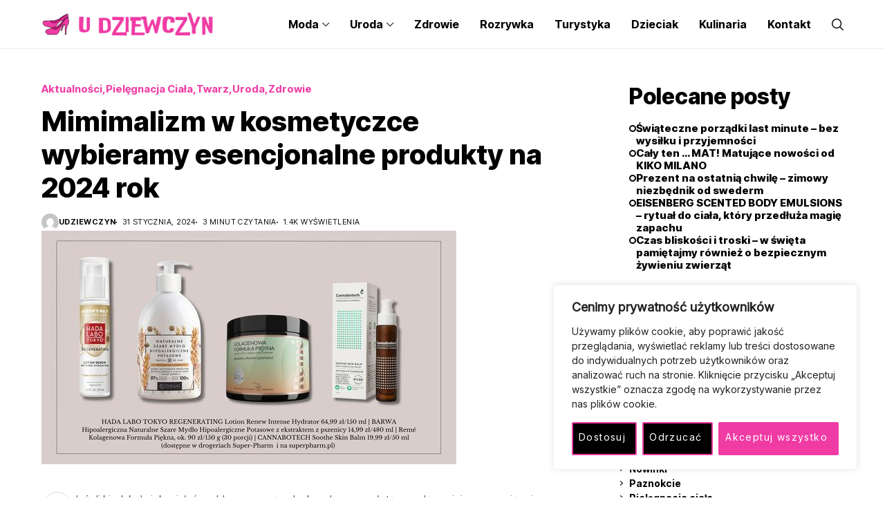

--- FILE ---
content_type: text/html; charset=UTF-8
request_url: https://udziewczyn.info.pl/mimimalizm-w-kosmetyczce-wybieramy-esencjonalne-produkty-na-2024-rok/
body_size: 25294
content:
<!DOCTYPE html>
<!--[if IE 9 ]><html class="ie ie9" lang="pl-PL"><![endif]-->
   <html lang="pl-PL">
      <head>
         <meta charset="UTF-8">
         <meta http-equiv="X-UA-Compatible" content="IE=edge">
         <meta name="viewport" content="width=device-width, initial-scale=1">
         <link rel="preconnect" href="https://fonts.gstatic.com" crossorigin><link rel="preload" as="style" onload="this.onload=null;this.rel='stylesheet'" id="wesper_fonts_url_preload" href="https://fonts.googleapis.com/css?family=Inter+Tight%3A800%7CInter%3A400%7CInter+Tight%3A700%2C%2C500%2C700%2C400%2C&amp;display=swap" crossorigin><noscript><link rel="stylesheet" href="https://fonts.googleapis.com/css?family=Inter+Tight%3A800%7CInter%3A400%7CInter+Tight%3A700%2C%2C500%2C700%2C400%2C&amp;display=swap"></noscript><link rel="profile" href="https://gmpg.org/xfn/11">
                  <meta name='robots' content='index, follow, max-image-preview:large, max-snippet:-1, max-video-preview:-1' />

	<!-- This site is optimized with the Yoast SEO Premium plugin v23.2 (Yoast SEO v23.4) - https://yoast.com/wordpress/plugins/seo/ -->
	<title>Mimimalizm w kosmetyczce wybieramy esencjonalne produkty na 2024 rok - U dziewczyn</title>
	<meta name="description" content="Jeżeli kiedykolwiek miałaś problemy z cerą – doskonale znasz złotą zasadę: mniej znaczy więcej. Pielęgnacyjny skinimalizm jest silnym trendem w tym roku, Mimimalizm w kosmetyczce wybieramy esencjonalne produkty na 2024 rok" />
	<link rel="canonical" href="https://udziewczyn.info.pl/mimimalizm-w-kosmetyczce-wybieramy-esencjonalne-produkty-na-2024-rok/" />
	<meta property="og:locale" content="pl_PL" />
	<meta property="og:type" content="article" />
	<meta property="og:title" content="Mimimalizm w kosmetyczce wybieramy esencjonalne produkty na 2024 rok" />
	<meta property="og:description" content="Jeżeli kiedykolwiek miałaś problemy z cerą – doskonale znasz złotą zasadę: mniej znaczy więcej. Pielęgnacyjny skinimalizm jest silnym trendem w tym roku, Mimimalizm w kosmetyczce wybieramy esencjonalne produkty na 2024 rok" />
	<meta property="og:url" content="https://udziewczyn.info.pl/mimimalizm-w-kosmetyczce-wybieramy-esencjonalne-produkty-na-2024-rok/" />
	<meta property="og:site_name" content="U dziewczyn" />
	<meta property="article:published_time" content="2024-01-31T14:39:46+00:00" />
	<meta property="article:modified_time" content="2024-01-31T14:39:47+00:00" />
	<meta property="og:image" content="https://udziewczyn.info.pl/wp-content/uploads/2024/01/MINIMALIZM-W-KOSMETYCZCE-WYBIERAMY-ESENCJONALNE-PRODUKTY-NA-2024-ROK_grafika.jpg" />
	<meta property="og:image:width" content="600" />
	<meta property="og:image:height" content="338" />
	<meta property="og:image:type" content="image/jpeg" />
	<meta name="author" content="udziewczyn" />
	<meta name="twitter:card" content="summary_large_image" />
	<meta name="twitter:label1" content="Napisane przez" />
	<meta name="twitter:data1" content="udziewczyn" />
	<meta name="twitter:label2" content="Szacowany czas czytania" />
	<meta name="twitter:data2" content="4 minuty" />
	<script type="application/ld+json" class="yoast-schema-graph">{"@context":"https://schema.org","@graph":[{"@type":"WebPage","@id":"https://udziewczyn.info.pl/mimimalizm-w-kosmetyczce-wybieramy-esencjonalne-produkty-na-2024-rok/","url":"https://udziewczyn.info.pl/mimimalizm-w-kosmetyczce-wybieramy-esencjonalne-produkty-na-2024-rok/","name":"Mimimalizm w kosmetyczce wybieramy esencjonalne produkty na 2024 rok - U dziewczyn","isPartOf":{"@id":"https://udziewczyn.info.pl/#website"},"primaryImageOfPage":{"@id":"https://udziewczyn.info.pl/mimimalizm-w-kosmetyczce-wybieramy-esencjonalne-produkty-na-2024-rok/#primaryimage"},"image":{"@id":"https://udziewczyn.info.pl/mimimalizm-w-kosmetyczce-wybieramy-esencjonalne-produkty-na-2024-rok/#primaryimage"},"thumbnailUrl":"https://udziewczyn.info.pl/wp-content/uploads/2024/01/MINIMALIZM-W-KOSMETYCZCE-WYBIERAMY-ESENCJONALNE-PRODUKTY-NA-2024-ROK_grafika.jpg","datePublished":"2024-01-31T14:39:46+00:00","dateModified":"2024-01-31T14:39:47+00:00","author":{"@id":"https://udziewczyn.info.pl/#/schema/person/07ab58dd367f67bf4a8a6b786d545f68"},"description":"Jeżeli kiedykolwiek miałaś problemy z cerą – doskonale znasz złotą zasadę: mniej znaczy więcej. Pielęgnacyjny skinimalizm jest silnym trendem w tym roku, Mimimalizm w kosmetyczce wybieramy esencjonalne produkty na 2024 rok","breadcrumb":{"@id":"https://udziewczyn.info.pl/mimimalizm-w-kosmetyczce-wybieramy-esencjonalne-produkty-na-2024-rok/#breadcrumb"},"inLanguage":"pl-PL","potentialAction":[{"@type":"ReadAction","target":["https://udziewczyn.info.pl/mimimalizm-w-kosmetyczce-wybieramy-esencjonalne-produkty-na-2024-rok/"]}]},{"@type":"ImageObject","inLanguage":"pl-PL","@id":"https://udziewczyn.info.pl/mimimalizm-w-kosmetyczce-wybieramy-esencjonalne-produkty-na-2024-rok/#primaryimage","url":"https://udziewczyn.info.pl/wp-content/uploads/2024/01/MINIMALIZM-W-KOSMETYCZCE-WYBIERAMY-ESENCJONALNE-PRODUKTY-NA-2024-ROK_grafika.jpg","contentUrl":"https://udziewczyn.info.pl/wp-content/uploads/2024/01/MINIMALIZM-W-KOSMETYCZCE-WYBIERAMY-ESENCJONALNE-PRODUKTY-NA-2024-ROK_grafika.jpg","width":600,"height":338},{"@type":"BreadcrumbList","@id":"https://udziewczyn.info.pl/mimimalizm-w-kosmetyczce-wybieramy-esencjonalne-produkty-na-2024-rok/#breadcrumb","itemListElement":[{"@type":"ListItem","position":1,"name":"Strona główna","item":"https://udziewczyn.info.pl/"},{"@type":"ListItem","position":2,"name":"Mimimalizm w kosmetyczce wybieramy esencjonalne produkty na 2024 rok"}]},{"@type":"WebSite","@id":"https://udziewczyn.info.pl/#website","url":"https://udziewczyn.info.pl/","name":"U dziewczyn","description":"Moda, uroda, kosmetyki - portal udziewczyn.info.pl","potentialAction":[{"@type":"SearchAction","target":{"@type":"EntryPoint","urlTemplate":"https://udziewczyn.info.pl/?s={search_term_string}"},"query-input":{"@type":"PropertyValueSpecification","valueRequired":true,"valueName":"search_term_string"}}],"inLanguage":"pl-PL"},{"@type":"Person","@id":"https://udziewczyn.info.pl/#/schema/person/07ab58dd367f67bf4a8a6b786d545f68","name":"udziewczyn","image":{"@type":"ImageObject","inLanguage":"pl-PL","@id":"https://udziewczyn.info.pl/#/schema/person/image/","url":"https://secure.gravatar.com/avatar/466fbc24a8b848bec12419c3f3f77ca0?s=96&d=mm&r=g","contentUrl":"https://secure.gravatar.com/avatar/466fbc24a8b848bec12419c3f3f77ca0?s=96&d=mm&r=g","caption":"udziewczyn"},"sameAs":["https://udziewczyn.info.pl"]}]}</script>
	<!-- / Yoast SEO Premium plugin. -->


<link rel='dns-prefetch' href='//www.googletagmanager.com' />
<link rel='dns-prefetch' href='//fonts.googleapis.com' />
<link rel='stylesheet' id='wp-block-library-css' href='https://udziewczyn.info.pl/wp-includes/css/dist/block-library/style.min.css?ver=6.6.2' media='all' />
<style id='wp-block-library-theme-inline-css'>
.wp-block-audio :where(figcaption){color:#555;font-size:13px;text-align:center}.is-dark-theme .wp-block-audio :where(figcaption){color:#ffffffa6}.wp-block-audio{margin:0 0 1em}.wp-block-code{border:1px solid #ccc;border-radius:4px;font-family:Menlo,Consolas,monaco,monospace;padding:.8em 1em}.wp-block-embed :where(figcaption){color:#555;font-size:13px;text-align:center}.is-dark-theme .wp-block-embed :where(figcaption){color:#ffffffa6}.wp-block-embed{margin:0 0 1em}.blocks-gallery-caption{color:#555;font-size:13px;text-align:center}.is-dark-theme .blocks-gallery-caption{color:#ffffffa6}:root :where(.wp-block-image figcaption){color:#555;font-size:13px;text-align:center}.is-dark-theme :root :where(.wp-block-image figcaption){color:#ffffffa6}.wp-block-image{margin:0 0 1em}.wp-block-pullquote{border-bottom:4px solid;border-top:4px solid;color:currentColor;margin-bottom:1.75em}.wp-block-pullquote cite,.wp-block-pullquote footer,.wp-block-pullquote__citation{color:currentColor;font-size:.8125em;font-style:normal;text-transform:uppercase}.wp-block-quote{border-left:.25em solid;margin:0 0 1.75em;padding-left:1em}.wp-block-quote cite,.wp-block-quote footer{color:currentColor;font-size:.8125em;font-style:normal;position:relative}.wp-block-quote.has-text-align-right{border-left:none;border-right:.25em solid;padding-left:0;padding-right:1em}.wp-block-quote.has-text-align-center{border:none;padding-left:0}.wp-block-quote.is-large,.wp-block-quote.is-style-large,.wp-block-quote.is-style-plain{border:none}.wp-block-search .wp-block-search__label{font-weight:700}.wp-block-search__button{border:1px solid #ccc;padding:.375em .625em}:where(.wp-block-group.has-background){padding:1.25em 2.375em}.wp-block-separator.has-css-opacity{opacity:.4}.wp-block-separator{border:none;border-bottom:2px solid;margin-left:auto;margin-right:auto}.wp-block-separator.has-alpha-channel-opacity{opacity:1}.wp-block-separator:not(.is-style-wide):not(.is-style-dots){width:100px}.wp-block-separator.has-background:not(.is-style-dots){border-bottom:none;height:1px}.wp-block-separator.has-background:not(.is-style-wide):not(.is-style-dots){height:2px}.wp-block-table{margin:0 0 1em}.wp-block-table td,.wp-block-table th{word-break:normal}.wp-block-table :where(figcaption){color:#555;font-size:13px;text-align:center}.is-dark-theme .wp-block-table :where(figcaption){color:#ffffffa6}.wp-block-video :where(figcaption){color:#555;font-size:13px;text-align:center}.is-dark-theme .wp-block-video :where(figcaption){color:#ffffffa6}.wp-block-video{margin:0 0 1em}:root :where(.wp-block-template-part.has-background){margin-bottom:0;margin-top:0;padding:1.25em 2.375em}
</style>
<style id='classic-theme-styles-inline-css'>
/*! This file is auto-generated */
.wp-block-button__link{color:#fff;background-color:#32373c;border-radius:9999px;box-shadow:none;text-decoration:none;padding:calc(.667em + 2px) calc(1.333em + 2px);font-size:1.125em}.wp-block-file__button{background:#32373c;color:#fff;text-decoration:none}
</style>
<style id='global-styles-inline-css'>
:root{--wp--preset--aspect-ratio--square: 1;--wp--preset--aspect-ratio--4-3: 4/3;--wp--preset--aspect-ratio--3-4: 3/4;--wp--preset--aspect-ratio--3-2: 3/2;--wp--preset--aspect-ratio--2-3: 2/3;--wp--preset--aspect-ratio--16-9: 16/9;--wp--preset--aspect-ratio--9-16: 9/16;--wp--preset--color--black: #000000;--wp--preset--color--cyan-bluish-gray: #abb8c3;--wp--preset--color--white: #ffffff;--wp--preset--color--pale-pink: #f78da7;--wp--preset--color--vivid-red: #cf2e2e;--wp--preset--color--luminous-vivid-orange: #ff6900;--wp--preset--color--luminous-vivid-amber: #fcb900;--wp--preset--color--light-green-cyan: #7bdcb5;--wp--preset--color--vivid-green-cyan: #00d084;--wp--preset--color--pale-cyan-blue: #8ed1fc;--wp--preset--color--vivid-cyan-blue: #0693e3;--wp--preset--color--vivid-purple: #9b51e0;--wp--preset--gradient--vivid-cyan-blue-to-vivid-purple: linear-gradient(135deg,rgba(6,147,227,1) 0%,rgb(155,81,224) 100%);--wp--preset--gradient--light-green-cyan-to-vivid-green-cyan: linear-gradient(135deg,rgb(122,220,180) 0%,rgb(0,208,130) 100%);--wp--preset--gradient--luminous-vivid-amber-to-luminous-vivid-orange: linear-gradient(135deg,rgba(252,185,0,1) 0%,rgba(255,105,0,1) 100%);--wp--preset--gradient--luminous-vivid-orange-to-vivid-red: linear-gradient(135deg,rgba(255,105,0,1) 0%,rgb(207,46,46) 100%);--wp--preset--gradient--very-light-gray-to-cyan-bluish-gray: linear-gradient(135deg,rgb(238,238,238) 0%,rgb(169,184,195) 100%);--wp--preset--gradient--cool-to-warm-spectrum: linear-gradient(135deg,rgb(74,234,220) 0%,rgb(151,120,209) 20%,rgb(207,42,186) 40%,rgb(238,44,130) 60%,rgb(251,105,98) 80%,rgb(254,248,76) 100%);--wp--preset--gradient--blush-light-purple: linear-gradient(135deg,rgb(255,206,236) 0%,rgb(152,150,240) 100%);--wp--preset--gradient--blush-bordeaux: linear-gradient(135deg,rgb(254,205,165) 0%,rgb(254,45,45) 50%,rgb(107,0,62) 100%);--wp--preset--gradient--luminous-dusk: linear-gradient(135deg,rgb(255,203,112) 0%,rgb(199,81,192) 50%,rgb(65,88,208) 100%);--wp--preset--gradient--pale-ocean: linear-gradient(135deg,rgb(255,245,203) 0%,rgb(182,227,212) 50%,rgb(51,167,181) 100%);--wp--preset--gradient--electric-grass: linear-gradient(135deg,rgb(202,248,128) 0%,rgb(113,206,126) 100%);--wp--preset--gradient--midnight: linear-gradient(135deg,rgb(2,3,129) 0%,rgb(40,116,252) 100%);--wp--preset--font-size--small: 13px;--wp--preset--font-size--medium: 20px;--wp--preset--font-size--large: 36px;--wp--preset--font-size--x-large: 42px;--wp--preset--spacing--20: 0.44rem;--wp--preset--spacing--30: 0.67rem;--wp--preset--spacing--40: 1rem;--wp--preset--spacing--50: 1.5rem;--wp--preset--spacing--60: 2.25rem;--wp--preset--spacing--70: 3.38rem;--wp--preset--spacing--80: 5.06rem;--wp--preset--shadow--natural: 6px 6px 9px rgba(0, 0, 0, 0.2);--wp--preset--shadow--deep: 12px 12px 50px rgba(0, 0, 0, 0.4);--wp--preset--shadow--sharp: 6px 6px 0px rgba(0, 0, 0, 0.2);--wp--preset--shadow--outlined: 6px 6px 0px -3px rgba(255, 255, 255, 1), 6px 6px rgba(0, 0, 0, 1);--wp--preset--shadow--crisp: 6px 6px 0px rgba(0, 0, 0, 1);}:where(.is-layout-flex){gap: 0.5em;}:where(.is-layout-grid){gap: 0.5em;}body .is-layout-flex{display: flex;}.is-layout-flex{flex-wrap: wrap;align-items: center;}.is-layout-flex > :is(*, div){margin: 0;}body .is-layout-grid{display: grid;}.is-layout-grid > :is(*, div){margin: 0;}:where(.wp-block-columns.is-layout-flex){gap: 2em;}:where(.wp-block-columns.is-layout-grid){gap: 2em;}:where(.wp-block-post-template.is-layout-flex){gap: 1.25em;}:where(.wp-block-post-template.is-layout-grid){gap: 1.25em;}.has-black-color{color: var(--wp--preset--color--black) !important;}.has-cyan-bluish-gray-color{color: var(--wp--preset--color--cyan-bluish-gray) !important;}.has-white-color{color: var(--wp--preset--color--white) !important;}.has-pale-pink-color{color: var(--wp--preset--color--pale-pink) !important;}.has-vivid-red-color{color: var(--wp--preset--color--vivid-red) !important;}.has-luminous-vivid-orange-color{color: var(--wp--preset--color--luminous-vivid-orange) !important;}.has-luminous-vivid-amber-color{color: var(--wp--preset--color--luminous-vivid-amber) !important;}.has-light-green-cyan-color{color: var(--wp--preset--color--light-green-cyan) !important;}.has-vivid-green-cyan-color{color: var(--wp--preset--color--vivid-green-cyan) !important;}.has-pale-cyan-blue-color{color: var(--wp--preset--color--pale-cyan-blue) !important;}.has-vivid-cyan-blue-color{color: var(--wp--preset--color--vivid-cyan-blue) !important;}.has-vivid-purple-color{color: var(--wp--preset--color--vivid-purple) !important;}.has-black-background-color{background-color: var(--wp--preset--color--black) !important;}.has-cyan-bluish-gray-background-color{background-color: var(--wp--preset--color--cyan-bluish-gray) !important;}.has-white-background-color{background-color: var(--wp--preset--color--white) !important;}.has-pale-pink-background-color{background-color: var(--wp--preset--color--pale-pink) !important;}.has-vivid-red-background-color{background-color: var(--wp--preset--color--vivid-red) !important;}.has-luminous-vivid-orange-background-color{background-color: var(--wp--preset--color--luminous-vivid-orange) !important;}.has-luminous-vivid-amber-background-color{background-color: var(--wp--preset--color--luminous-vivid-amber) !important;}.has-light-green-cyan-background-color{background-color: var(--wp--preset--color--light-green-cyan) !important;}.has-vivid-green-cyan-background-color{background-color: var(--wp--preset--color--vivid-green-cyan) !important;}.has-pale-cyan-blue-background-color{background-color: var(--wp--preset--color--pale-cyan-blue) !important;}.has-vivid-cyan-blue-background-color{background-color: var(--wp--preset--color--vivid-cyan-blue) !important;}.has-vivid-purple-background-color{background-color: var(--wp--preset--color--vivid-purple) !important;}.has-black-border-color{border-color: var(--wp--preset--color--black) !important;}.has-cyan-bluish-gray-border-color{border-color: var(--wp--preset--color--cyan-bluish-gray) !important;}.has-white-border-color{border-color: var(--wp--preset--color--white) !important;}.has-pale-pink-border-color{border-color: var(--wp--preset--color--pale-pink) !important;}.has-vivid-red-border-color{border-color: var(--wp--preset--color--vivid-red) !important;}.has-luminous-vivid-orange-border-color{border-color: var(--wp--preset--color--luminous-vivid-orange) !important;}.has-luminous-vivid-amber-border-color{border-color: var(--wp--preset--color--luminous-vivid-amber) !important;}.has-light-green-cyan-border-color{border-color: var(--wp--preset--color--light-green-cyan) !important;}.has-vivid-green-cyan-border-color{border-color: var(--wp--preset--color--vivid-green-cyan) !important;}.has-pale-cyan-blue-border-color{border-color: var(--wp--preset--color--pale-cyan-blue) !important;}.has-vivid-cyan-blue-border-color{border-color: var(--wp--preset--color--vivid-cyan-blue) !important;}.has-vivid-purple-border-color{border-color: var(--wp--preset--color--vivid-purple) !important;}.has-vivid-cyan-blue-to-vivid-purple-gradient-background{background: var(--wp--preset--gradient--vivid-cyan-blue-to-vivid-purple) !important;}.has-light-green-cyan-to-vivid-green-cyan-gradient-background{background: var(--wp--preset--gradient--light-green-cyan-to-vivid-green-cyan) !important;}.has-luminous-vivid-amber-to-luminous-vivid-orange-gradient-background{background: var(--wp--preset--gradient--luminous-vivid-amber-to-luminous-vivid-orange) !important;}.has-luminous-vivid-orange-to-vivid-red-gradient-background{background: var(--wp--preset--gradient--luminous-vivid-orange-to-vivid-red) !important;}.has-very-light-gray-to-cyan-bluish-gray-gradient-background{background: var(--wp--preset--gradient--very-light-gray-to-cyan-bluish-gray) !important;}.has-cool-to-warm-spectrum-gradient-background{background: var(--wp--preset--gradient--cool-to-warm-spectrum) !important;}.has-blush-light-purple-gradient-background{background: var(--wp--preset--gradient--blush-light-purple) !important;}.has-blush-bordeaux-gradient-background{background: var(--wp--preset--gradient--blush-bordeaux) !important;}.has-luminous-dusk-gradient-background{background: var(--wp--preset--gradient--luminous-dusk) !important;}.has-pale-ocean-gradient-background{background: var(--wp--preset--gradient--pale-ocean) !important;}.has-electric-grass-gradient-background{background: var(--wp--preset--gradient--electric-grass) !important;}.has-midnight-gradient-background{background: var(--wp--preset--gradient--midnight) !important;}.has-small-font-size{font-size: var(--wp--preset--font-size--small) !important;}.has-medium-font-size{font-size: var(--wp--preset--font-size--medium) !important;}.has-large-font-size{font-size: var(--wp--preset--font-size--large) !important;}.has-x-large-font-size{font-size: var(--wp--preset--font-size--x-large) !important;}
:where(.wp-block-post-template.is-layout-flex){gap: 1.25em;}:where(.wp-block-post-template.is-layout-grid){gap: 1.25em;}
:where(.wp-block-columns.is-layout-flex){gap: 2em;}:where(.wp-block-columns.is-layout-grid){gap: 2em;}
:root :where(.wp-block-pullquote){font-size: 1.5em;line-height: 1.6;}
</style>
<link rel='stylesheet' id='contact-form-7-css' href='https://udziewczyn.info.pl/wp-content/plugins/contact-form-7/includes/css/styles.css?ver=5.9.8' media='all' />

<link rel='stylesheet' id='wesper_layout-css' href='https://udziewczyn.info.pl/wp-content/themes/wesper/css/layout.css?ver=1.1.1' media='all' />
<link rel='stylesheet' id='wesper_style-css' href='https://udziewczyn.info.pl/wp-content/themes/wesper/style.css?ver=1.1.1' media='all' />
<style id='wesper_style-inline-css'>
body.options_dark_skin{ --jl-logo-txt-color: #fff; --jl-logo-txt-side-color: #fff; --jl-logo-txt-foot-color: #fff; --jl-main-color: #f03ba4; --jl-bg-color: #111; --jl-txt-color: #FFF; --jl-btn-bg: #454545; --jl-comment-btn-link: #454545; --jl-comment-btn-linkc: #FFF; --jl-menu-bg: #111; --jl-menu-line-color: #ffffff26; --jl-menu-color: #FFF; --jl-sub-bg-color: #222; --jl-sub-menu-color: #FFF; --jl-sub-line-color: #464646; --jl-topbar-bg: #000; --jl-topbar-color: #FFF; --jl-logo-bg: #111; --jl-logo-color: #FFF; --jl-single-color: #FFF; --jl-single-link-color: #f03ba4; --jl-single-link-hcolor: #f03ba4; --jl-except-color: #ddd; --jl-meta-color: #ddd; --jl-post-line-color: #49494b; --jl-author-bg: #454545; --jl-foot-bg: #000; --jl-foot-color: #a8a8aa; --jl-foot-link: #dcdcdc; --jl-foot-hlink: #f03ba4; --jl-foot-head: #FFF; --jl-foot-line: #49494b; } body{ --jl-logo-size: 33px; --jl-logo-size-mob: 30px; --jl-logo-txt-color: #000; --jl-logo-txt-side-color: #000; --jl-logo-txt-foot-color: #fff; --jl-main-width: 1200px; --jl-main-color: #f03ba4; --jl-bg-color: #FFF; --jl-txt-color: #000; --jl-txt-light: #FFF; --jl-btn-bg: #000; --jl-comment-btn-link: #F1F1F1; --jl-comment-btn-linkc: #000; --jl-desc-light: #ddd; --jl-meta-light: #bbb; --jl-button-radius: 4px; --jl-load-more-radius: 4px; --jl-load-more-width: 290px; --jl-load-more-height: 48px; --jl-menu-bg: #FFF; --jl-menu-line-color: #eeedeb; --jl-menu-color: #000; --jl-sub-bg-color: #f7f7f6; --jl-sub-menu-color: #000; --jl-sub-line-color: #ebebe3; --jl-topbar-bg: #000; --jl-topbar-color: #FFF; --jl-topbar-height: 35px; --jl-topbar-size: 15px; --jl-logo-bg: #FFF; --jl-logo-color: #000; --jl-single-title-size: 40px; --jl-single-color: #676767; --jl-single-link-color: #f03ba4; --jl-single-link-hcolor: #f03ba4; --jl-except-color: #666; --jl-meta-color: #0a0a0a; --jl-post-line-color: #dbdbdb; --jl-author-bg: #f8f7f5; --jl-post-related-size: 20px; --jl-foot-bg: #111; --jl-foot-color: #a8a8aa; --jl-foot-link: #dcdcdc; --jl-foot-hlink: #f03ba4; --jl-foot-head: #FFF; --jl-foot-line: #49494b; --jl-foot-menu-col: 4; --jl-foot-title-size: 18px; --jl-foot-font-size: 15px; --jl-foot-copyright: 14px; --jl-foot-menu-size: 15px; --jl-body-font: Inter; --jl-body-font-size: 15px; --jl-body-font-weight: 400; --jl-body-line-height: 1.5; --jl-logo-width: 250px; --jl-m-logo-width: 175px; --jl-s-logo-width: 175px; --jl-fot-logo-width: 175px; --jl-title-font: Inter Tight; --jl-title-font-weight: 800; --jl-title-transform: none; --jl-title-space: 0em; --jl-title-line-height: 1.2; --jl-content-font-size: 15px; --jl-content-line-height: 1.5; --jl-sec-topbar-height: 35px; --jl-sec-menu-height: 70px; --jl-sec-logo-height: 120px; --jl-menu-font: Inter Tight; --jl-menu-font-size: 16px; --jl-menu-font-weight: 700; --jl-menu-transform: capitalize; --jl-menu-space: 0em; --jl-spacing-menu: 30px; --jl-submenu-font-size: 14px; --jl-submenu-font-weight: 500; --jl-submenu-transform: capitalize; --jl-submenu-space: 0em; --jl-cat-font-size: 15px; --jl-cat-font-weight: 700; --jl-cat-font-space: 0em; --jl-cat-transform: capitalize; --jl-meta-font-size: 11px; --jl-meta-font-weight: 400; --jl-meta-a-font-weight: 600; --jl-meta-font-space: .04em; --jl-meta-transform: uppercase; --jl-button-font-size: 12px; --jl-button-font-weight: 700; --jl-button-transform: uppercase; --jl-button-space: 0.1em; --jl-loadmore-font-size: 12px; --jl-loadmore-font-weight: 700; --jl-loadmore-transform: uppercase; --jl-loadmore-space: 0.1em; --jl-border-rounded: 0px; --jl-top-rounded: 60px; --jl-cookie-des-size: 13px; --jl-cookie-btn-size: 12px; --jl-cookie-btn-space: 0em; --jl-cookie-btn-transform: capitalize; --jl-widget-fsize: 18px; --jl-widget-space: 0em; --jl-widget-transform: uppercase; } .jlac_smseah.active_search_box{ overflow: unset; } .jlac_smseah.active_search_box .search_header_wrapper .jli-search:before{ font-family: "jl_font" !important; content: "\e906" !important; } .jl_shwp{ display: flex; height: 100%; } .search_header_wrapper.search_form_menu_personal_click{ position: relative; } .jl_ajse{ position: absolute !important; background: var(--jl-sub-bg-color); width: 350px; top: 100% !important; right: 0px; left: auto; padding: 10px 25px; height: unset; box-shadow: 0px 32px 64px -16px rgb(0 0 0 / 16%); } .jl_ajse .searchform_theme{ padding: 0px; float: none !important; position: unset; transform: unset; display: flex; align-items: center; justify-content: space-between; } .jl_ajse .jl_search_head{ display: flex; flex-direction: column; } .jl_ajse.search_form_menu_personal .searchform_theme .search_btn{ float: none; border: 0px !important; height: 30px; font-size: 14px; color: var(--jl-sub-menu-color) !important; } .jl_ajse .jl_shnone{ font-size: 14px; margin: 0px; } .jl_ajse.search_form_menu_personal .searchform_theme .search_btn::-webkit-input-placeholder{ color: var(--jl-sub-menu-color) !important; } .jl_ajse.search_form_menu_personal .searchform_theme .search_btn::-moz-placeholder{ color: var(--jl-sub-menu-color) !important; } .jl_ajse.search_form_menu_personal .searchform_theme .search_btn:-ms-input-placeholder{ color: var(--jl-sub-menu-color) !important; } .jl_ajse.search_form_menu_personal .searchform_theme .search_btn:-moz-placeholder{ color: var(--jl-sub-menu-color) !important; } .jl_ajse .searchform_theme .button{ height: 30px; position: unset; padding: 0px 5px !important; width: auto; } .jlc-hmain-w.jl_base_menu .jl_ajse .searchform_theme .button i.jli-search, .jlc-stick-main-w .jl_ajse .searchform_theme .button i.jli-search{ color: var(--jl-sub-menu-color) !important; font-size: 14px; } .jl_ajse .jl_search_wrap_li{ --jl-img-space: 10px; --jl-img-w: 100px; --jl-img-h: 80px; --jl-h-align: left; --jl-t-size: 14px; --jl-txt-color: var(--jl-sub-menu-color) !important; --jl-meta-color: var(--jl-sub-menu-color) !important; --jlrow-gap: 15px; --jl-post-line-color: transparent; } .jl_ajse .jl_search_wrap_li .jl-donut-front{ top: 0px; right: 0px; } .jl_ajse .jl_search_wrap_li .jl_grid_wrap_f{ width: 100%; display: grid; overflow: hidden; grid-template-columns: repeat(1,minmax(0,1fr)); grid-row-gap: var(--jlrow-gap); border-top: 1px solid var(--jl-sub-line-color); padding-top: 20px; margin-top: 10px; margin-bottom: 15px; } .jl_ajse .jl_post_meta{ opacity: .5; font-size: 10px; } .jl_ajse .jl_post_meta .jl_author_img_w, .jl_ajse .jl_post_meta .post-date:before{ display: none; } .jl_item_bread i{font-size: inherit;} .logo_link, .logo_link:hover{ font-family: var(--jl-title-font); font-weight: var(--jl-title-font-weight); text-transform: var(--jl-title-transform); letter-spacing: var(--jl-title-space); line-height: var(--jl-title-line-height); font-size: var(--jl-logo-size); color: var(--jl-logo-txt-color); } @media only screen and (max-width: 767px) { .logo_link, .logo_link:hover{ font-size: var(--jl-logo-size-mob); } } .logo_link > h1, .logo_link > span{ font-size: inherit; color: var(--jl-logo-txt-color); } .jl_mobile_nav_inner .logo_link, .jl_mobile_nav_inner .logo_link:hover{ color: var(--jl-logo-txt-side-color); } .jl_ft_cw .logo_link, .jl_ft_cw .logo_link:hover{ color: var(--jl-logo-txt-foot-color); } .jl_content p{ font-size: var(--jl-content-font-size); line-height: var(--jl-content-line-height); } .jl_pl_fs{ display: none;} .jlc-container{max-width: 1200px;} .jl_sli_in .jl_sli_fb{order: 1;} .jl_sli_in .jl_sli_tw{order: 2;} .jl_sli_in .jl_sli_pi{order: 3;} .jl_sli_in .jl_sli_din{order: 4;} .jl_sli_in .jl_sli_wapp{order: 5;} .jl_sli_in .jl_sli_tele{order: 6;} .jl_sli_in .jl_sli_tumblr{order: 7;} .jl_sli_in .jl_sli_line{order: 7;} .jl_sli_in .jl_sli_mil{order: 7;}  .post_sw .jl_sli_in .jl_sli_tele{display: none !important;}  .post_sw .jl_sli_in .jl_sli_tumblr{display: none !important;} .post_sw .jl_sli_in .jl_sli_line{display: none !important;}  .post_sw .jl_sli_in .jl_sli_mil{display: none !important;}  .jl_sfoot .jl_sli_in .jl_sli_tumblr{display: none !important;} .jl_sfoot .jl_sli_in .jl_sli_line{display: none !important;} .jl_sfoot .jl_sli_in .jl_sli_mil{display: none !important;} .logo_small_wrapper_table .logo_small_wrapper a .jl_logo_w { position: absolute;top: 0px;left: 0px;opacity: 0; } .logo_small_wrapper_table .logo_small_wrapper .logo_link img{ max-width: var(--jl-logo-width); } .jl_sleft_side .jl_smmain_side{ order: 1; padding-left: 20px; padding-right: 30px; } .jl_sleft_side .jl_smmain_con{ order: 2; } .jl_rd_wrap{ top: 0; } .jl_rd_read{ height: 5px; background-color: #8100ff; background-image: linear-gradient(to right, #ff0080 0%, #8100ff 100%); } .jl_view_none{display: none;} .jl_sifea_img, .jl_smmain_w .swiper-slide-inner{ border-radius: var(--jl-border-rounded); overflow: hidden; } .jl_shead_mix12 .jl_ov_layout, .jl_shead_mix10 .jl_ov_layout, .jl_shead_mix9 .jl_ov_layout{ border-radius: 0px; } .cat-item-7 span{background: #f03ba4}.jl_cat_cid_7 .jl_cm_count{background: #f03ba4 !important;}.jl_cat_opt4 .jl_cat_opt_w.jl_cat_cid_7{background: #f03ba4 !important;}.jl_cat_txt.jl_cat7:before{background: #f03ba4;}.jl_cat_lbl.jl_cat7{background: #f03ba4;}.cat-item-35 span{background: #f03ba4}.jl_cat_cid_35 .jl_cm_count{background: #f03ba4 !important;}.jl_cat_opt4 .jl_cat_opt_w.jl_cat_cid_35{background: #f03ba4 !important;}.jl_cat_txt.jl_cat35:before{background: #f03ba4;}.jl_cat_lbl.jl_cat35{background: #f03ba4;}.cat-item-2 span{background: #f03ba4}.jl_cat_cid_2 .jl_cm_count{background: #f03ba4 !important;}.jl_cat_opt4 .jl_cat_opt_w.jl_cat_cid_2{background: #f03ba4 !important;}.jl_cat_txt.jl_cat2:before{background: #f03ba4;}.jl_cat_lbl.jl_cat2{background: #f03ba4;}.cat-item-5 span{background: #f03ba4}.jl_cat_cid_5 .jl_cm_count{background: #f03ba4 !important;}.jl_cat_opt4 .jl_cat_opt_w.jl_cat_cid_5{background: #f03ba4 !important;}.jl_cat_txt.jl_cat5:before{background: #f03ba4;}.jl_cat_lbl.jl_cat5{background: #f03ba4;}.cat-item-6 span{background: #f03ba4}.jl_cat_cid_6 .jl_cm_count{background: #f03ba4 !important;}.jl_cat_opt4 .jl_cat_opt_w.jl_cat_cid_6{background: #f03ba4 !important;}.jl_cat_txt.jl_cat6:before{background: #f03ba4;}.jl_cat_lbl.jl_cat6{background: #f03ba4;}.cat-item-3 span{background: #f03ba4}.jl_cat_cid_3 .jl_cm_count{background: #f03ba4 !important;}.jl_cat_opt4 .jl_cat_opt_w.jl_cat_cid_3{background: #f03ba4 !important;}.jl_cat_txt.jl_cat3:before{background: #f03ba4;}.jl_cat_lbl.jl_cat3{background: #f03ba4;}.cat-item-4 span{background: #f03ba4}.jl_cat_cid_4 .jl_cm_count{background: #f03ba4 !important;}.jl_cat_opt4 .jl_cat_opt_w.jl_cat_cid_4{background: #f03ba4 !important;}.jl_cat_txt.jl_cat4:before{background: #f03ba4;}.jl_cat_lbl.jl_cat4{background: #f03ba4;}
</style>
<link rel='stylesheet' id='glightbox-css' href='https://udziewczyn.info.pl/wp-content/themes/wesper/css/glightbox.min.css?ver=1.1.1' media='all' />
<link rel='stylesheet' id='swiper-css' href='https://udziewczyn.info.pl/wp-content/plugins/elementor/assets/lib/swiper/v8/css/swiper.min.css?ver=8.4.5' media='all' />
<link rel='stylesheet' id='wesper-child-style-css' href='https://udziewczyn.info.pl/wp-content/themes/wesper-child/style.css?ver=1' media='all' />
<link rel='stylesheet' id='elementor-frontend-css' href='https://udziewczyn.info.pl/wp-content/plugins/elementor/assets/css/frontend.min.css?ver=3.24.0' media='all' />
<link rel='stylesheet' id='elementor-post-656-css' href='https://udziewczyn.info.pl/wp-content/uploads/elementor/css/post-656.css?ver=1726141050' media='all' />
<link rel='stylesheet' id='elementor-post-655-css' href='https://udziewczyn.info.pl/wp-content/uploads/elementor/css/post-655.css?ver=1726141050' media='all' />
<link rel='stylesheet' id='elementor-post-654-css' href='https://udziewczyn.info.pl/wp-content/uploads/elementor/css/post-654.css?ver=1726141050' media='all' />
<link rel='stylesheet' id='elementor-post-653-css' href='https://udziewczyn.info.pl/wp-content/uploads/elementor/css/post-653.css?ver=1726141050' media='all' />
<link rel='stylesheet' id='elementor-post-650-css' href='https://udziewczyn.info.pl/wp-content/uploads/elementor/css/post-650.css?ver=1726141050' media='all' />
<link rel='stylesheet' id='elementor-post-651-css' href='https://udziewczyn.info.pl/wp-content/uploads/elementor/css/post-651.css?ver=1726141050' media='all' />
<link rel='stylesheet' id='elementor-post-652-css' href='https://udziewczyn.info.pl/wp-content/uploads/elementor/css/post-652.css?ver=1726141050' media='all' />
<script id="cookie-law-info-js-extra">
var _ckyConfig = {"_ipData":[],"_assetsURL":"https:\/\/udziewczyn.info.pl\/wp-content\/plugins\/cookie-law-info\/lite\/frontend\/images\/","_publicURL":"https:\/\/udziewczyn.info.pl","_expiry":"365","_categories":[{"name":"niezb\u0119dny","slug":"necessary","isNecessary":true,"ccpaDoNotSell":true,"cookies":[],"active":true,"defaultConsent":{"gdpr":true,"ccpa":true}},{"name":"Funkcjonalny","slug":"functional","isNecessary":false,"ccpaDoNotSell":true,"cookies":[],"active":true,"defaultConsent":{"gdpr":false,"ccpa":false}},{"name":"Analityka","slug":"analytics","isNecessary":false,"ccpaDoNotSell":true,"cookies":[],"active":true,"defaultConsent":{"gdpr":false,"ccpa":false}},{"name":"Wyst\u0119p","slug":"performance","isNecessary":false,"ccpaDoNotSell":true,"cookies":[],"active":true,"defaultConsent":{"gdpr":false,"ccpa":false}},{"name":"Reklama","slug":"advertisement","isNecessary":false,"ccpaDoNotSell":true,"cookies":[],"active":true,"defaultConsent":{"gdpr":false,"ccpa":false}}],"_activeLaw":"gdpr","_rootDomain":"","_block":"1","_showBanner":"1","_bannerConfig":{"settings":{"type":"box","preferenceCenterType":"popup","position":"bottom-right","applicableLaw":"gdpr"},"behaviours":{"reloadBannerOnAccept":false,"loadAnalyticsByDefault":false,"animations":{"onLoad":"animate","onHide":"sticky"}},"config":{"revisitConsent":{"status":false,"tag":"revisit-consent","position":"bottom-left","meta":{"url":"#"},"styles":{"background-color":"#F03BA4"},"elements":{"title":{"type":"text","tag":"revisit-consent-title","status":true,"styles":{"color":"#0056a7"}}}},"preferenceCenter":{"toggle":{"status":true,"tag":"detail-category-toggle","type":"toggle","states":{"active":{"styles":{"background-color":"#1863DC"}},"inactive":{"styles":{"background-color":"#D0D5D2"}}}}},"categoryPreview":{"status":false,"toggle":{"status":true,"tag":"detail-category-preview-toggle","type":"toggle","states":{"active":{"styles":{"background-color":"#1863DC"}},"inactive":{"styles":{"background-color":"#D0D5D2"}}}}},"videoPlaceholder":{"status":true,"styles":{"background-color":"#000000","border-color":"#000000cc","color":"#ffffff"}},"readMore":{"status":false,"tag":"readmore-button","type":"link","meta":{"noFollow":true,"newTab":true},"styles":{"color":"#F03BA4","background-color":"transparent","border-color":"transparent"}},"auditTable":{"status":true},"optOption":{"status":true,"toggle":{"status":true,"tag":"optout-option-toggle","type":"toggle","states":{"active":{"styles":{"background-color":"#1863dc"}},"inactive":{"styles":{"background-color":"#FFFFFF"}}}}}}},"_version":"3.2.6","_logConsent":"1","_tags":[{"tag":"accept-button","styles":{"color":"#FFFFFF","background-color":"#F03BA4","border-color":"#F03BA4"}},{"tag":"reject-button","styles":{"color":"#FFFFFF","background-color":"#000000","border-color":"#F03BA4"}},{"tag":"settings-button","styles":{"color":"#FFFFFF","background-color":"#000000","border-color":"#F03BA4"}},{"tag":"readmore-button","styles":{"color":"#F03BA4","background-color":"transparent","border-color":"transparent"}},{"tag":"donotsell-button","styles":{"color":"#1863dc","background-color":"transparent","border-color":"transparent"}},{"tag":"accept-button","styles":{"color":"#FFFFFF","background-color":"#F03BA4","border-color":"#F03BA4"}},{"tag":"revisit-consent","styles":{"background-color":"#F03BA4"}}],"_shortCodes":[{"key":"cky_readmore","content":"<a href=\"#\" class=\"cky-policy\" aria-label=\"Czytaj wi\u0119cej\" target=\"_blank\" rel=\"noopener\" data-cky-tag=\"readmore-button\">Czytaj wi\u0119cej<\/a>","tag":"readmore-button","status":false,"attributes":{"rel":"nofollow","target":"_blank"}},{"key":"cky_show_desc","content":"<button class=\"cky-show-desc-btn\" data-cky-tag=\"show-desc-button\" aria-label=\"Poka\u017c wi\u0119cej\">Poka\u017c wi\u0119cej<\/button>","tag":"show-desc-button","status":true,"attributes":[]},{"key":"cky_hide_desc","content":"<button class=\"cky-show-desc-btn\" data-cky-tag=\"hide-desc-button\" aria-label=\"Poka\u017c mniej\">Poka\u017c mniej<\/button>","tag":"hide-desc-button","status":true,"attributes":[]},{"key":"cky_category_toggle_label","content":"[cky_{{status}}_category_label] [cky_preference_{{category_slug}}_title]","tag":"","status":true,"attributes":[]},{"key":"cky_enable_category_label","content":"W\u0142\u0105czy\u0107","tag":"","status":true,"attributes":[]},{"key":"cky_disable_category_label","content":"Wy\u0142\u0105czy\u0107","tag":"","status":true,"attributes":[]},{"key":"cky_video_placeholder","content":"<div class=\"video-placeholder-normal\" data-cky-tag=\"video-placeholder\" id=\"[UNIQUEID]\"><p class=\"video-placeholder-text-normal\" data-cky-tag=\"placeholder-title\">Prosimy o zaakceptowanie zgody na pliki cookie<\/p><\/div>","tag":"","status":true,"attributes":[]},{"key":"cky_enable_optout_label","content":"W\u0142\u0105czy\u0107","tag":"","status":true,"attributes":[]},{"key":"cky_disable_optout_label","content":"Wy\u0142\u0105czy\u0107","tag":"","status":true,"attributes":[]},{"key":"cky_optout_toggle_label","content":"[cky_{{status}}_optout_label] [cky_optout_option_title]","tag":"","status":true,"attributes":[]},{"key":"cky_optout_option_title","content":"Nie sprzedawaj moich danych osobowych","tag":"","status":true,"attributes":[]},{"key":"cky_optout_close_label","content":"Blisko","tag":"","status":true,"attributes":[]}],"_rtl":"","_language":"pl","_providersToBlock":[]};
var _ckyStyles = {"css":".cky-overlay{background: #000000; opacity: 0.4; position: fixed; top: 0; left: 0; width: 100%; height: 100%; z-index: 99999999;}.cky-hide{display: none;}.cky-btn-revisit-wrapper{display: flex; align-items: center; justify-content: center; background: #0056a7; width: 45px; height: 45px; border-radius: 50%; position: fixed; z-index: 999999; cursor: pointer;}.cky-revisit-bottom-left{bottom: 15px; left: 15px;}.cky-revisit-bottom-right{bottom: 15px; right: 15px;}.cky-btn-revisit-wrapper .cky-btn-revisit{display: flex; align-items: center; justify-content: center; background: none; border: none; cursor: pointer; position: relative; margin: 0; padding: 0;}.cky-btn-revisit-wrapper .cky-btn-revisit img{max-width: fit-content; margin: 0; height: 30px; width: 30px;}.cky-revisit-bottom-left:hover::before{content: attr(data-tooltip); position: absolute; background: #4e4b66; color: #ffffff; left: calc(100% + 7px); font-size: 12px; line-height: 16px; width: max-content; padding: 4px 8px; border-radius: 4px;}.cky-revisit-bottom-left:hover::after{position: absolute; content: \"\"; border: 5px solid transparent; left: calc(100% + 2px); border-left-width: 0; border-right-color: #4e4b66;}.cky-revisit-bottom-right:hover::before{content: attr(data-tooltip); position: absolute; background: #4e4b66; color: #ffffff; right: calc(100% + 7px); font-size: 12px; line-height: 16px; width: max-content; padding: 4px 8px; border-radius: 4px;}.cky-revisit-bottom-right:hover::after{position: absolute; content: \"\"; border: 5px solid transparent; right: calc(100% + 2px); border-right-width: 0; border-left-color: #4e4b66;}.cky-revisit-hide{display: none;}.cky-consent-container{position: fixed; width: 440px; box-sizing: border-box; z-index: 9999999; border-radius: 6px;}.cky-consent-container .cky-consent-bar{background: #ffffff; border: 1px solid; padding: 20px 26px; box-shadow: 0 -1px 10px 0 #acabab4d; border-radius: 6px;}.cky-box-bottom-left{bottom: 40px; left: 40px;}.cky-box-bottom-right{bottom: 40px; right: 40px;}.cky-box-top-left{top: 40px; left: 40px;}.cky-box-top-right{top: 40px; right: 40px;}.cky-custom-brand-logo-wrapper .cky-custom-brand-logo{width: 100px; height: auto; margin: 0 0 12px 0;}.cky-notice .cky-title{color: #212121; font-weight: 700; font-size: 18px; line-height: 24px; margin: 0 0 12px 0;}.cky-notice-des *,.cky-preference-content-wrapper *,.cky-accordion-header-des *,.cky-gpc-wrapper .cky-gpc-desc *{font-size: 14px;}.cky-notice-des{color: #212121; font-size: 14px; line-height: 24px; font-weight: 400;}.cky-notice-des img{height: 25px; width: 25px;}.cky-consent-bar .cky-notice-des p,.cky-gpc-wrapper .cky-gpc-desc p,.cky-preference-body-wrapper .cky-preference-content-wrapper p,.cky-accordion-header-wrapper .cky-accordion-header-des p,.cky-cookie-des-table li div:last-child p{color: inherit; margin-top: 0; overflow-wrap: break-word;}.cky-notice-des P:last-child,.cky-preference-content-wrapper p:last-child,.cky-cookie-des-table li div:last-child p:last-child,.cky-gpc-wrapper .cky-gpc-desc p:last-child{margin-bottom: 0;}.cky-notice-des a.cky-policy,.cky-notice-des button.cky-policy{font-size: 14px; color: #1863dc; white-space: nowrap; cursor: pointer; background: transparent; border: 1px solid; text-decoration: underline;}.cky-notice-des button.cky-policy{padding: 0;}.cky-notice-des a.cky-policy:focus-visible,.cky-notice-des button.cky-policy:focus-visible,.cky-preference-content-wrapper .cky-show-desc-btn:focus-visible,.cky-accordion-header .cky-accordion-btn:focus-visible,.cky-preference-header .cky-btn-close:focus-visible,.cky-switch input[type=\"checkbox\"]:focus-visible,.cky-footer-wrapper a:focus-visible,.cky-btn:focus-visible{outline: 2px solid #1863dc; outline-offset: 2px;}.cky-btn:focus:not(:focus-visible),.cky-accordion-header .cky-accordion-btn:focus:not(:focus-visible),.cky-preference-content-wrapper .cky-show-desc-btn:focus:not(:focus-visible),.cky-btn-revisit-wrapper .cky-btn-revisit:focus:not(:focus-visible),.cky-preference-header .cky-btn-close:focus:not(:focus-visible),.cky-consent-bar .cky-banner-btn-close:focus:not(:focus-visible){outline: 0;}button.cky-show-desc-btn:not(:hover):not(:active){color: #1863dc; background: transparent;}button.cky-accordion-btn:not(:hover):not(:active),button.cky-banner-btn-close:not(:hover):not(:active),button.cky-btn-revisit:not(:hover):not(:active),button.cky-btn-close:not(:hover):not(:active){background: transparent;}.cky-consent-bar button:hover,.cky-modal.cky-modal-open button:hover,.cky-consent-bar button:focus,.cky-modal.cky-modal-open button:focus{text-decoration: none;}.cky-notice-btn-wrapper{display: flex; justify-content: flex-start; align-items: center; flex-wrap: wrap; margin-top: 16px;}.cky-notice-btn-wrapper .cky-btn{text-shadow: none; box-shadow: none;}.cky-btn{flex: auto; max-width: 100%; font-size: 14px; font-family: inherit; line-height: 24px; padding: 8px; font-weight: 500; margin: 0 8px 0 0; border-radius: 2px; cursor: pointer; text-align: center; text-transform: none; min-height: 0;}.cky-btn:hover{opacity: 0.8;}.cky-btn-customize{color: #1863dc; background: transparent; border: 2px solid #1863dc;}.cky-btn-reject{color: #1863dc; background: transparent; border: 2px solid #1863dc;}.cky-btn-accept{background: #1863dc; color: #ffffff; border: 2px solid #1863dc;}.cky-btn:last-child{margin-right: 0;}@media (max-width: 576px){.cky-box-bottom-left{bottom: 0; left: 0;}.cky-box-bottom-right{bottom: 0; right: 0;}.cky-box-top-left{top: 0; left: 0;}.cky-box-top-right{top: 0; right: 0;}}@media (max-width: 440px){.cky-box-bottom-left, .cky-box-bottom-right, .cky-box-top-left, .cky-box-top-right{width: 100%; max-width: 100%;}.cky-consent-container .cky-consent-bar{padding: 20px 0;}.cky-custom-brand-logo-wrapper, .cky-notice .cky-title, .cky-notice-des, .cky-notice-btn-wrapper{padding: 0 24px;}.cky-notice-des{max-height: 40vh; overflow-y: scroll;}.cky-notice-btn-wrapper{flex-direction: column; margin-top: 0;}.cky-btn{width: 100%; margin: 10px 0 0 0;}.cky-notice-btn-wrapper .cky-btn-customize{order: 2;}.cky-notice-btn-wrapper .cky-btn-reject{order: 3;}.cky-notice-btn-wrapper .cky-btn-accept{order: 1; margin-top: 16px;}}@media (max-width: 352px){.cky-notice .cky-title{font-size: 16px;}.cky-notice-des *{font-size: 12px;}.cky-notice-des, .cky-btn{font-size: 12px;}}.cky-modal.cky-modal-open{display: flex; visibility: visible; -webkit-transform: translate(-50%, -50%); -moz-transform: translate(-50%, -50%); -ms-transform: translate(-50%, -50%); -o-transform: translate(-50%, -50%); transform: translate(-50%, -50%); top: 50%; left: 50%; transition: all 1s ease;}.cky-modal{box-shadow: 0 32px 68px rgba(0, 0, 0, 0.3); margin: 0 auto; position: fixed; max-width: 100%; background: #ffffff; top: 50%; box-sizing: border-box; border-radius: 6px; z-index: 999999999; color: #212121; -webkit-transform: translate(-50%, 100%); -moz-transform: translate(-50%, 100%); -ms-transform: translate(-50%, 100%); -o-transform: translate(-50%, 100%); transform: translate(-50%, 100%); visibility: hidden; transition: all 0s ease;}.cky-preference-center{max-height: 79vh; overflow: hidden; width: 845px; overflow: hidden; flex: 1 1 0; display: flex; flex-direction: column; border-radius: 6px;}.cky-preference-header{display: flex; align-items: center; justify-content: space-between; padding: 22px 24px; border-bottom: 1px solid;}.cky-preference-header .cky-preference-title{font-size: 18px; font-weight: 700; line-height: 24px;}.cky-preference-header .cky-btn-close{margin: 0; cursor: pointer; vertical-align: middle; padding: 0; background: none; border: none; width: auto; height: auto; min-height: 0; line-height: 0; text-shadow: none; box-shadow: none;}.cky-preference-header .cky-btn-close img{margin: 0; height: 10px; width: 10px;}.cky-preference-body-wrapper{padding: 0 24px; flex: 1; overflow: auto; box-sizing: border-box;}.cky-preference-content-wrapper,.cky-gpc-wrapper .cky-gpc-desc{font-size: 14px; line-height: 24px; font-weight: 400; padding: 12px 0;}.cky-preference-content-wrapper{border-bottom: 1px solid;}.cky-preference-content-wrapper img{height: 25px; width: 25px;}.cky-preference-content-wrapper .cky-show-desc-btn{font-size: 14px; font-family: inherit; color: #1863dc; text-decoration: none; line-height: 24px; padding: 0; margin: 0; white-space: nowrap; cursor: pointer; background: transparent; border-color: transparent; text-transform: none; min-height: 0; text-shadow: none; box-shadow: none;}.cky-accordion-wrapper{margin-bottom: 10px;}.cky-accordion{border-bottom: 1px solid;}.cky-accordion:last-child{border-bottom: none;}.cky-accordion .cky-accordion-item{display: flex; margin-top: 10px;}.cky-accordion .cky-accordion-body{display: none;}.cky-accordion.cky-accordion-active .cky-accordion-body{display: block; padding: 0 22px; margin-bottom: 16px;}.cky-accordion-header-wrapper{cursor: pointer; width: 100%;}.cky-accordion-item .cky-accordion-header{display: flex; justify-content: space-between; align-items: center;}.cky-accordion-header .cky-accordion-btn{font-size: 16px; font-family: inherit; color: #212121; line-height: 24px; background: none; border: none; font-weight: 700; padding: 0; margin: 0; cursor: pointer; text-transform: none; min-height: 0; text-shadow: none; box-shadow: none;}.cky-accordion-header .cky-always-active{color: #008000; font-weight: 600; line-height: 24px; font-size: 14px;}.cky-accordion-header-des{font-size: 14px; line-height: 24px; margin: 10px 0 16px 0;}.cky-accordion-chevron{margin-right: 22px; position: relative; cursor: pointer;}.cky-accordion-chevron-hide{display: none;}.cky-accordion .cky-accordion-chevron i::before{content: \"\"; position: absolute; border-right: 1.4px solid; border-bottom: 1.4px solid; border-color: inherit; height: 6px; width: 6px; -webkit-transform: rotate(-45deg); -moz-transform: rotate(-45deg); -ms-transform: rotate(-45deg); -o-transform: rotate(-45deg); transform: rotate(-45deg); transition: all 0.2s ease-in-out; top: 8px;}.cky-accordion.cky-accordion-active .cky-accordion-chevron i::before{-webkit-transform: rotate(45deg); -moz-transform: rotate(45deg); -ms-transform: rotate(45deg); -o-transform: rotate(45deg); transform: rotate(45deg);}.cky-audit-table{background: #f4f4f4; border-radius: 6px;}.cky-audit-table .cky-empty-cookies-text{color: inherit; font-size: 12px; line-height: 24px; margin: 0; padding: 10px;}.cky-audit-table .cky-cookie-des-table{font-size: 12px; line-height: 24px; font-weight: normal; padding: 15px 10px; border-bottom: 1px solid; border-bottom-color: inherit; margin: 0;}.cky-audit-table .cky-cookie-des-table:last-child{border-bottom: none;}.cky-audit-table .cky-cookie-des-table li{list-style-type: none; display: flex; padding: 3px 0;}.cky-audit-table .cky-cookie-des-table li:first-child{padding-top: 0;}.cky-cookie-des-table li div:first-child{width: 100px; font-weight: 600; word-break: break-word; word-wrap: break-word;}.cky-cookie-des-table li div:last-child{flex: 1; word-break: break-word; word-wrap: break-word; margin-left: 8px;}.cky-footer-shadow{display: block; width: 100%; height: 40px; background: linear-gradient(180deg, rgba(255, 255, 255, 0) 0%, #ffffff 100%); position: absolute; bottom: calc(100% - 1px);}.cky-footer-wrapper{position: relative;}.cky-prefrence-btn-wrapper{display: flex; flex-wrap: wrap; align-items: center; justify-content: center; padding: 22px 24px; border-top: 1px solid;}.cky-prefrence-btn-wrapper .cky-btn{flex: auto; max-width: 100%; text-shadow: none; box-shadow: none;}.cky-btn-preferences{color: #1863dc; background: transparent; border: 2px solid #1863dc;}.cky-preference-header,.cky-preference-body-wrapper,.cky-preference-content-wrapper,.cky-accordion-wrapper,.cky-accordion,.cky-accordion-wrapper,.cky-footer-wrapper,.cky-prefrence-btn-wrapper{border-color: inherit;}@media (max-width: 845px){.cky-modal{max-width: calc(100% - 16px);}}@media (max-width: 576px){.cky-modal{max-width: 100%;}.cky-preference-center{max-height: 100vh;}.cky-prefrence-btn-wrapper{flex-direction: column;}.cky-accordion.cky-accordion-active .cky-accordion-body{padding-right: 0;}.cky-prefrence-btn-wrapper .cky-btn{width: 100%; margin: 10px 0 0 0;}.cky-prefrence-btn-wrapper .cky-btn-reject{order: 3;}.cky-prefrence-btn-wrapper .cky-btn-accept{order: 1; margin-top: 0;}.cky-prefrence-btn-wrapper .cky-btn-preferences{order: 2;}}@media (max-width: 425px){.cky-accordion-chevron{margin-right: 15px;}.cky-notice-btn-wrapper{margin-top: 0;}.cky-accordion.cky-accordion-active .cky-accordion-body{padding: 0 15px;}}@media (max-width: 352px){.cky-preference-header .cky-preference-title{font-size: 16px;}.cky-preference-header{padding: 16px 24px;}.cky-preference-content-wrapper *, .cky-accordion-header-des *{font-size: 12px;}.cky-preference-content-wrapper, .cky-preference-content-wrapper .cky-show-more, .cky-accordion-header .cky-always-active, .cky-accordion-header-des, .cky-preference-content-wrapper .cky-show-desc-btn, .cky-notice-des a.cky-policy{font-size: 12px;}.cky-accordion-header .cky-accordion-btn{font-size: 14px;}}.cky-switch{display: flex;}.cky-switch input[type=\"checkbox\"]{position: relative; width: 44px; height: 24px; margin: 0; background: #d0d5d2; -webkit-appearance: none; border-radius: 50px; cursor: pointer; outline: 0; border: none; top: 0;}.cky-switch input[type=\"checkbox\"]:checked{background: #1863dc;}.cky-switch input[type=\"checkbox\"]:before{position: absolute; content: \"\"; height: 20px; width: 20px; left: 2px; bottom: 2px; border-radius: 50%; background-color: white; -webkit-transition: 0.4s; transition: 0.4s; margin: 0;}.cky-switch input[type=\"checkbox\"]:after{display: none;}.cky-switch input[type=\"checkbox\"]:checked:before{-webkit-transform: translateX(20px); -ms-transform: translateX(20px); transform: translateX(20px);}@media (max-width: 425px){.cky-switch input[type=\"checkbox\"]{width: 38px; height: 21px;}.cky-switch input[type=\"checkbox\"]:before{height: 17px; width: 17px;}.cky-switch input[type=\"checkbox\"]:checked:before{-webkit-transform: translateX(17px); -ms-transform: translateX(17px); transform: translateX(17px);}}.cky-consent-bar .cky-banner-btn-close{position: absolute; right: 9px; top: 5px; background: none; border: none; cursor: pointer; padding: 0; margin: 0; min-height: 0; line-height: 0; height: auto; width: auto; text-shadow: none; box-shadow: none;}.cky-consent-bar .cky-banner-btn-close img{height: 9px; width: 9px; margin: 0;}.cky-notice-group{font-size: 14px; line-height: 24px; font-weight: 400; color: #212121;}.cky-notice-btn-wrapper .cky-btn-do-not-sell{font-size: 14px; line-height: 24px; padding: 6px 0; margin: 0; font-weight: 500; background: none; border-radius: 2px; border: none; cursor: pointer; text-align: left; color: #1863dc; background: transparent; border-color: transparent; box-shadow: none; text-shadow: none;}.cky-consent-bar .cky-banner-btn-close:focus-visible,.cky-notice-btn-wrapper .cky-btn-do-not-sell:focus-visible,.cky-opt-out-btn-wrapper .cky-btn:focus-visible,.cky-opt-out-checkbox-wrapper input[type=\"checkbox\"].cky-opt-out-checkbox:focus-visible{outline: 2px solid #1863dc; outline-offset: 2px;}@media (max-width: 440px){.cky-consent-container{width: 100%;}}@media (max-width: 352px){.cky-notice-des a.cky-policy, .cky-notice-btn-wrapper .cky-btn-do-not-sell{font-size: 12px;}}.cky-opt-out-wrapper{padding: 12px 0;}.cky-opt-out-wrapper .cky-opt-out-checkbox-wrapper{display: flex; align-items: center;}.cky-opt-out-checkbox-wrapper .cky-opt-out-checkbox-label{font-size: 16px; font-weight: 700; line-height: 24px; margin: 0 0 0 12px; cursor: pointer;}.cky-opt-out-checkbox-wrapper input[type=\"checkbox\"].cky-opt-out-checkbox{background-color: #ffffff; border: 1px solid black; width: 20px; height: 18.5px; margin: 0; -webkit-appearance: none; position: relative; display: flex; align-items: center; justify-content: center; border-radius: 2px; cursor: pointer;}.cky-opt-out-checkbox-wrapper input[type=\"checkbox\"].cky-opt-out-checkbox:checked{background-color: #1863dc; border: none;}.cky-opt-out-checkbox-wrapper input[type=\"checkbox\"].cky-opt-out-checkbox:checked::after{left: 6px; bottom: 4px; width: 7px; height: 13px; border: solid #ffffff; border-width: 0 3px 3px 0; border-radius: 2px; -webkit-transform: rotate(45deg); -ms-transform: rotate(45deg); transform: rotate(45deg); content: \"\"; position: absolute; box-sizing: border-box;}.cky-opt-out-checkbox-wrapper.cky-disabled .cky-opt-out-checkbox-label,.cky-opt-out-checkbox-wrapper.cky-disabled input[type=\"checkbox\"].cky-opt-out-checkbox{cursor: no-drop;}.cky-gpc-wrapper{margin: 0 0 0 32px;}.cky-footer-wrapper .cky-opt-out-btn-wrapper{display: flex; flex-wrap: wrap; align-items: center; justify-content: center; padding: 22px 24px;}.cky-opt-out-btn-wrapper .cky-btn{flex: auto; max-width: 100%; text-shadow: none; box-shadow: none;}.cky-opt-out-btn-wrapper .cky-btn-cancel{border: 1px solid #dedfe0; background: transparent; color: #858585;}.cky-opt-out-btn-wrapper .cky-btn-confirm{background: #1863dc; color: #ffffff; border: 1px solid #1863dc;}@media (max-width: 352px){.cky-opt-out-checkbox-wrapper .cky-opt-out-checkbox-label{font-size: 14px;}.cky-gpc-wrapper .cky-gpc-desc, .cky-gpc-wrapper .cky-gpc-desc *{font-size: 12px;}.cky-opt-out-checkbox-wrapper input[type=\"checkbox\"].cky-opt-out-checkbox{width: 16px; height: 16px;}.cky-opt-out-checkbox-wrapper input[type=\"checkbox\"].cky-opt-out-checkbox:checked::after{left: 5px; bottom: 4px; width: 3px; height: 9px;}.cky-gpc-wrapper{margin: 0 0 0 28px;}}.video-placeholder-youtube{background-size: 100% 100%; background-position: center; background-repeat: no-repeat; background-color: #b2b0b059; position: relative; display: flex; align-items: center; justify-content: center; max-width: 100%;}.video-placeholder-text-youtube{text-align: center; align-items: center; padding: 10px 16px; background-color: #000000cc; color: #ffffff; border: 1px solid; border-radius: 2px; cursor: pointer;}.video-placeholder-normal{background-image: url(\"\/wp-content\/plugins\/cookie-law-info\/lite\/frontend\/images\/placeholder.svg\"); background-size: 80px; background-position: center; background-repeat: no-repeat; background-color: #b2b0b059; position: relative; display: flex; align-items: flex-end; justify-content: center; max-width: 100%;}.video-placeholder-text-normal{align-items: center; padding: 10px 16px; text-align: center; border: 1px solid; border-radius: 2px; cursor: pointer;}.cky-rtl{direction: rtl; text-align: right;}.cky-rtl .cky-banner-btn-close{left: 9px; right: auto;}.cky-rtl .cky-notice-btn-wrapper .cky-btn:last-child{margin-right: 8px;}.cky-rtl .cky-notice-btn-wrapper .cky-btn:first-child{margin-right: 0;}.cky-rtl .cky-notice-btn-wrapper{margin-left: 0; margin-right: 15px;}.cky-rtl .cky-prefrence-btn-wrapper .cky-btn{margin-right: 8px;}.cky-rtl .cky-prefrence-btn-wrapper .cky-btn:first-child{margin-right: 0;}.cky-rtl .cky-accordion .cky-accordion-chevron i::before{border: none; border-left: 1.4px solid; border-top: 1.4px solid; left: 12px;}.cky-rtl .cky-accordion.cky-accordion-active .cky-accordion-chevron i::before{-webkit-transform: rotate(-135deg); -moz-transform: rotate(-135deg); -ms-transform: rotate(-135deg); -o-transform: rotate(-135deg); transform: rotate(-135deg);}@media (max-width: 768px){.cky-rtl .cky-notice-btn-wrapper{margin-right: 0;}}@media (max-width: 576px){.cky-rtl .cky-notice-btn-wrapper .cky-btn:last-child{margin-right: 0;}.cky-rtl .cky-prefrence-btn-wrapper .cky-btn{margin-right: 0;}.cky-rtl .cky-accordion.cky-accordion-active .cky-accordion-body{padding: 0 22px 0 0;}}@media (max-width: 425px){.cky-rtl .cky-accordion.cky-accordion-active .cky-accordion-body{padding: 0 15px 0 0;}}.cky-rtl .cky-opt-out-btn-wrapper .cky-btn{margin-right: 12px;}.cky-rtl .cky-opt-out-btn-wrapper .cky-btn:first-child{margin-right: 0;}.cky-rtl .cky-opt-out-checkbox-wrapper .cky-opt-out-checkbox-label{margin: 0 12px 0 0;}"};
</script>
<script src="https://udziewczyn.info.pl/wp-content/plugins/cookie-law-info/lite/frontend/js/script.min.js?ver=3.2.6" id="cookie-law-info-js"></script>
<script src="https://udziewczyn.info.pl/wp-includes/js/jquery/jquery.min.js?ver=3.7.1" id="jquery-core-js"></script>
<script src="https://udziewczyn.info.pl/wp-includes/js/jquery/jquery-migrate.min.js?ver=3.4.1" id="jquery-migrate-js"></script>

<!-- Google tag (gtag.js) snippet added by Site Kit -->

<!-- Google Analytics snippet added by Site Kit -->
<script src="https://www.googletagmanager.com/gtag/js?id=GT-55JWBQH" id="google_gtagjs-js" async></script>
<script id="google_gtagjs-js-after">
window.dataLayer = window.dataLayer || [];function gtag(){dataLayer.push(arguments);}
gtag("set","linker",{"domains":["udziewczyn.info.pl"]});
gtag("js", new Date());
gtag("set", "developer_id.dZTNiMT", true);
gtag("config", "GT-55JWBQH");
</script>

<!-- End Google tag (gtag.js) snippet added by Site Kit -->
<link rel="preload" href="https://udziewczyn.info.pl/wp-content/themes/wesper/css/fonts/jl_font.woff" as="font" type="font/woff" crossorigin="anonymous"> <style id="cky-style-inline">[data-cky-tag]{visibility:hidden;}</style><meta name="generator" content="Site Kit by Google 1.135.0" />	    
    <meta name="description" content="Jeżeli kiedykolwiek miałaś problemy z cerą – doskonale znasz złotą zasadę: mniej znaczy więcej. Pielęgnacyjny skinimalizm jest silnym trendem w tym roku, bo doskonale zadbana skóra to teraz najważniejszy punkt absolutnie każdego looku. Minimalizm nie dotyczy tylko sytuacji ekstremalnych czy chorób skóry – okazuje się, że wspaniale się sprawdza także w przypadku cery zupełnie zdrowej [&hellip;]">
        
        <meta property="og:image" content="https://udziewczyn.info.pl/wp-content/uploads/2024/01/MINIMALIZM-W-KOSMETYCZCE-WYBIERAMY-ESENCJONALNE-PRODUKTY-NA-2024-ROK_grafika.jpg">    
        
    <meta property="og:title" content="Mimimalizm w kosmetyczce wybieramy esencjonalne produkty na 2024 rok">
    <meta property="og:url" content="https://udziewczyn.info.pl/mimimalizm-w-kosmetyczce-wybieramy-esencjonalne-produkty-na-2024-rok/">
    <meta property="og:site_name" content="U dziewczyn">	
        <meta property="og:description" content="Jeżeli kiedykolwiek miałaś problemy z cerą – doskonale znasz złotą zasadę: mniej znaczy więcej. Pielęgnacyjny skinimalizm jest silnym trendem w tym roku, bo doskonale zadbana skóra to teraz najważniejszy punkt absolutnie każdego looku. Minimalizm nie dotyczy tylko sytuacji ekstremalnych czy chorób skóry – okazuje się, że wspaniale się sprawdza także w przypadku cery zupełnie zdrowej [&hellip;]" />
	    	<meta property="og:type" content="article"/>
    <meta property="article:published_time" content="2024-01-31T14:39:46+00:00"/>
    <meta property="article:modified_time" content="2024-01-31T14:39:47+00:00"/>
    <meta name="author" content="udziewczyn"/>
    <meta name="twitter:card" content="summary_large_image"/>
    <meta name="twitter:creator" content="@envato"/>
        <meta name="twitter:label1" content="Written by"/>
        <meta name="twitter:data1" content="udziewczyn"/>
	<meta name="generator" content="Elementor 3.24.0; features: additional_custom_breakpoints; settings: css_print_method-external, google_font-enabled, font_display-swap">
<style>.recentcomments a{display:inline !important;padding:0 !important;margin:0 !important;}</style>			<style>
				.e-con.e-parent:nth-of-type(n+4):not(.e-lazyloaded):not(.e-no-lazyload),
				.e-con.e-parent:nth-of-type(n+4):not(.e-lazyloaded):not(.e-no-lazyload) * {
					background-image: none !important;
				}
				@media screen and (max-height: 1024px) {
					.e-con.e-parent:nth-of-type(n+3):not(.e-lazyloaded):not(.e-no-lazyload),
					.e-con.e-parent:nth-of-type(n+3):not(.e-lazyloaded):not(.e-no-lazyload) * {
						background-image: none !important;
					}
				}
				@media screen and (max-height: 640px) {
					.e-con.e-parent:nth-of-type(n+2):not(.e-lazyloaded):not(.e-no-lazyload),
					.e-con.e-parent:nth-of-type(n+2):not(.e-lazyloaded):not(.e-no-lazyload) * {
						background-image: none !important;
					}
				}
			</style>
			<link rel="icon" href="https://udziewczyn.info.pl/wp-content/uploads/2023/10/cropped-ikona-32x32.png" sizes="32x32" />
<link rel="icon" href="https://udziewczyn.info.pl/wp-content/uploads/2023/10/cropped-ikona-192x192.png" sizes="192x192" />
<link rel="apple-touch-icon" href="https://udziewczyn.info.pl/wp-content/uploads/2023/10/cropped-ikona-180x180.png" />
<meta name="msapplication-TileImage" content="https://udziewczyn.info.pl/wp-content/uploads/2023/10/cropped-ikona-270x270.png" />
         
      </head>
      <body class="post-template-default single single-post postid-15197 single-format-standard wp-embed-responsive jl_spop_single1 logo_foot_normal logo_sticky_normal jl_weg_title jl_sright_side jl_nav_stick jl_nav_active jl_nav_slide mobile_nav_class is-lazyload   jl_en_day_night jl-has-sidebar jl_tline elementor-default elementor-kit-27">         
                 <div class="options_layout_wrapper jl_clear_at">
         <div class="options_layout_container tp_head_off">
         <header class="jlc-hmain-w jlc-hop1 jl_base_menu jl_md_main">
    <div class="jlc-hmain-in">
    <div class="jlc-container">
            <div class="jlc-row">
                <div class="jlc-col-md-12">    
                    <div class="jl_hwrap">            
                        <div class="logo_small_wrapper_table">
                            <div class="logo_small_wrapper">
                            <a class="logo_link" href="https://udziewczyn.info.pl/">
                                <span>
                                                                                                                                            <img class="jl_logo_n" src="https://udziewczyn.info.pl/wp-content/uploads/2023/10/logo6.png" alt="Moda, uroda, kosmetyki &#8211; portal udziewczyn.info.pl" />
                                                                                                                                                <img class="jl_logo_w" src="https://udziewczyn.info.pl/wp-content/themes/wesper/img/logo_w.png" alt="Moda, uroda, kosmetyki &#8211; portal udziewczyn.info.pl" />
                                                                                                        </span>
                            </a>
                            </div>
                        </div>        
        <div class="jl_hd1_nav">
        <div class="menu-primary-container navigation_wrapper">
                        <ul id="menu-menu" class="jl_main_menu"><li class="menu-item menu-item-type-taxonomy menu-item-object-category menu-item-has-children"><a href="https://udziewczyn.info.pl/kategoria/moda/"><span class="jl_mblt">Moda</span></a><ul class="sub-menu">	<li class="menu-item menu-item-type-custom menu-item-object-custom"><a href="https://udziewczyn.info.pl/kategoria/moda/kolekcje-ubran/"><span class="jl_mblt">Kolekcje Ubrań</span></a></li>
	<li class="menu-item menu-item-type-custom menu-item-object-custom"><a href="https://udziewczyn.info.pl/kategoria/moda/nowinki/"><span class="jl_mblt">Nowinki</span></a></li>
	<li class="menu-item menu-item-type-custom menu-item-object-custom"><a href="https://udziewczyn.info.pl/kategoria/moda/dodatki/"><span class="jl_mblt">Dodatki</span></a></li>
	<li class="menu-item menu-item-type-custom menu-item-object-custom"><a href="https://udziewczyn.info.pl/kategoria/moda/moda-slubna/"><span class="jl_mblt">Moda Ślubna</span></a></li>

					</ul></li>
<li class="menu-item menu-item-type-taxonomy menu-item-object-category current-post-ancestor current-menu-parent current-post-parent menu-item-has-children"><a href="https://udziewczyn.info.pl/kategoria/uroda/"><span class="jl_mblt">Uroda</span></a><ul class="sub-menu">	<li class="menu-item menu-item-type-custom menu-item-object-custom"><a href="https://udziewczyn.info.pl/kategoria/uroda/twarz/"><span class="jl_mblt">Twarz</span></a></li>
	<li class="menu-item menu-item-type-custom menu-item-object-custom"><a href="https://udziewczyn.info.pl/kategoria/uroda/usta/"><span class="jl_mblt">Usta</span></a></li>
	<li class="menu-item menu-item-type-custom menu-item-object-custom"><a href="https://udziewczyn.info.pl/kategoria/uroda/paznokcie/"><span class="jl_mblt">Paznokcie</span></a></li>
	<li class="menu-item menu-item-type-custom menu-item-object-custom"><a href="https://udziewczyn.info.pl/kategoria/uroda/pielegnacja-ciala/"><span class="jl_mblt">Pielęgnacja ciała</span></a></li>
	<li class="menu-item menu-item-type-custom menu-item-object-custom"><a href="https://udziewczyn.info.pl/kategoria/uroda/testy-kosmetykow/"><span class="jl_mblt">Testy Kosmetyków</span></a></li>

					</ul></li>
<li class="menu-item menu-item-type-taxonomy menu-item-object-category current-post-ancestor current-menu-parent current-post-parent"><a href="https://udziewczyn.info.pl/kategoria/zdrowie/"><span class="jl_mblt">Zdrowie</span></a></li>
<li class="menu-item menu-item-type-taxonomy menu-item-object-category"><a href="https://udziewczyn.info.pl/kategoria/rozrywka/"><span class="jl_mblt">Rozrywka</span></a></li>
<li class="menu-item menu-item-type-taxonomy menu-item-object-category"><a href="https://udziewczyn.info.pl/kategoria/turystyka/"><span class="jl_mblt">Turystyka</span></a></li>
<li class="menu-item menu-item-type-taxonomy menu-item-object-category"><a href="https://udziewczyn.info.pl/kategoria/dzieciak/"><span class="jl_mblt">Dzieciak</span></a></li>
<li class="menu-item menu-item-type-taxonomy menu-item-object-category"><a href="https://udziewczyn.info.pl/kategoria/kulinaria/"><span class="jl_mblt">Kulinaria</span></a></li>
<li class="menu-item menu-item-type-custom menu-item-object-custom"><a href="https://udziewczyn.info.pl/kontakt/"><span class="jl_mblt">Kontakt</span></a></li>
</ul>                    </div>        
        <div class="search_header_menu jl_nav_mobile">                        
                    <div class="jl_shwp"><div class="search_header_wrapper search_form_menu_personal_click"><i class="jli-search"></i></div>
                </div>
                      
            <div class="menu_mobile_icons jl_tog_mob "><div class="jlm_w"><span class="jlma"></span><span class="jlmb"></span><span class="jlmc"></span></div></div>
        </div>
        </div>
    </div>
    </div>
</div>
</div>
</div>
</header>
<header class="jlc-stick-main-w jlc-hop1 jl_cus_sihead jl_r_menu">
    <div class="jlc-stick-main-in">
    <div class="jlc-container">
            <div class="jlc-row">
                <div class="jlc-col-md-12">    
                    <div class="jl_hwrap">    
                        <div class="logo_small_wrapper_table">
                            <div class="logo_small_wrapper">
                            <a class="logo_link" href="https://udziewczyn.info.pl/">
                                                                                                                                            <img class="jl_logo_n" src="https://udziewczyn.info.pl/wp-content/uploads/2023/10/logo6.png" alt="Moda, uroda, kosmetyki &#8211; portal udziewczyn.info.pl" />
                                                                                                                                                <img class="jl_logo_w" src="https://udziewczyn.info.pl/wp-content/themes/wesper/img/logo_w.png" alt="Moda, uroda, kosmetyki &#8211; portal udziewczyn.info.pl" />
                                                                                                </a>
                            </div>
                        </div>
        <div class="jl_hd1_nav">
        <div class="menu-primary-container navigation_wrapper">
                        <ul id="menu-menu-1" class="jl_main_menu"><li class="menu-item menu-item-type-taxonomy menu-item-object-category menu-item-has-children"><a href="https://udziewczyn.info.pl/kategoria/moda/"><span class="jl_mblt">Moda</span></a><ul class="sub-menu">	<li class="menu-item menu-item-type-custom menu-item-object-custom"><a href="https://udziewczyn.info.pl/kategoria/moda/kolekcje-ubran/"><span class="jl_mblt">Kolekcje Ubrań</span></a></li>
	<li class="menu-item menu-item-type-custom menu-item-object-custom"><a href="https://udziewczyn.info.pl/kategoria/moda/nowinki/"><span class="jl_mblt">Nowinki</span></a></li>
	<li class="menu-item menu-item-type-custom menu-item-object-custom"><a href="https://udziewczyn.info.pl/kategoria/moda/dodatki/"><span class="jl_mblt">Dodatki</span></a></li>
	<li class="menu-item menu-item-type-custom menu-item-object-custom"><a href="https://udziewczyn.info.pl/kategoria/moda/moda-slubna/"><span class="jl_mblt">Moda Ślubna</span></a></li>

					</ul></li>
<li class="menu-item menu-item-type-taxonomy menu-item-object-category current-post-ancestor current-menu-parent current-post-parent menu-item-has-children"><a href="https://udziewczyn.info.pl/kategoria/uroda/"><span class="jl_mblt">Uroda</span></a><ul class="sub-menu">	<li class="menu-item menu-item-type-custom menu-item-object-custom"><a href="https://udziewczyn.info.pl/kategoria/uroda/twarz/"><span class="jl_mblt">Twarz</span></a></li>
	<li class="menu-item menu-item-type-custom menu-item-object-custom"><a href="https://udziewczyn.info.pl/kategoria/uroda/usta/"><span class="jl_mblt">Usta</span></a></li>
	<li class="menu-item menu-item-type-custom menu-item-object-custom"><a href="https://udziewczyn.info.pl/kategoria/uroda/paznokcie/"><span class="jl_mblt">Paznokcie</span></a></li>
	<li class="menu-item menu-item-type-custom menu-item-object-custom"><a href="https://udziewczyn.info.pl/kategoria/uroda/pielegnacja-ciala/"><span class="jl_mblt">Pielęgnacja ciała</span></a></li>
	<li class="menu-item menu-item-type-custom menu-item-object-custom"><a href="https://udziewczyn.info.pl/kategoria/uroda/testy-kosmetykow/"><span class="jl_mblt">Testy Kosmetyków</span></a></li>

					</ul></li>
<li class="menu-item menu-item-type-taxonomy menu-item-object-category current-post-ancestor current-menu-parent current-post-parent"><a href="https://udziewczyn.info.pl/kategoria/zdrowie/"><span class="jl_mblt">Zdrowie</span></a></li>
<li class="menu-item menu-item-type-taxonomy menu-item-object-category"><a href="https://udziewczyn.info.pl/kategoria/rozrywka/"><span class="jl_mblt">Rozrywka</span></a></li>
<li class="menu-item menu-item-type-taxonomy menu-item-object-category"><a href="https://udziewczyn.info.pl/kategoria/turystyka/"><span class="jl_mblt">Turystyka</span></a></li>
<li class="menu-item menu-item-type-taxonomy menu-item-object-category"><a href="https://udziewczyn.info.pl/kategoria/dzieciak/"><span class="jl_mblt">Dzieciak</span></a></li>
<li class="menu-item menu-item-type-taxonomy menu-item-object-category"><a href="https://udziewczyn.info.pl/kategoria/kulinaria/"><span class="jl_mblt">Kulinaria</span></a></li>
<li class="menu-item menu-item-type-custom menu-item-object-custom"><a href="https://udziewczyn.info.pl/kontakt/"><span class="jl_mblt">Kontakt</span></a></li>
</ul>                    </div>
        <div class="search_header_menu jl_nav_mobile">                        
                    <div class="jl_shwp"><div class="search_header_wrapper search_form_menu_personal_click"><i class="jli-search"></i></div>
                </div>
                        
            <div class="menu_mobile_icons jl_tog_mob "><div class="jlm_w"><span class="jlma"></span><span class="jlmb"></span><span class="jlmc"></span></div></div>
        </div>
        </div>
    </div>
    </div>
    </div>
    </div>
    </div>
</header>
<div id="jl_sb_nav" class="jl_mobile_nav_wrapper">
            <div id="nav" class="jl_mobile_nav_inner">
               <div class="logo_small_wrapper_table">
                  <div class="logo_small_wrapper">
                     <a class="logo_link" href="https://udziewczyn.info.pl/">                     
                                                                                                         <img class="jl_logo_n" src="https://udziewczyn.info.pl/wp-content/uploads/2023/10/logo6.png" alt="Moda, uroda, kosmetyki &#8211; portal udziewczyn.info.pl" />
                                                                                                            <img class="jl_logo_w" src="https://udziewczyn.info.pl/wp-content/themes/wesper/img/logo_w.png" alt="Moda, uroda, kosmetyki &#8211; portal udziewczyn.info.pl" />
                                                                        </a>
                  </div>
               </div>
               <div class="menu_mobile_icons mobile_close_icons closed_menu"><span class="jl_close_wapper"><span class="jl_close_1"></span><span class="jl_close_2"></span></span></div>              
               <ul id="mobile_menu_slide" class="menu_moble_slide"><li class="menu-item menu-item-type-taxonomy menu-item-object-category menu-item-has-children menu-item-14505"><a href="https://udziewczyn.info.pl/kategoria/moda/">Moda<span class="border-menu"></span></a>
<ul class="sub-menu">
	<li class="menu-item menu-item-type-custom menu-item-object-custom menu-item-14528"><a href="https://udziewczyn.info.pl/kategoria/moda/kolekcje-ubran/">Kolekcje Ubrań<span class="border-menu"></span></a></li>
	<li class="menu-item menu-item-type-custom menu-item-object-custom menu-item-14529"><a href="https://udziewczyn.info.pl/kategoria/moda/nowinki/">Nowinki<span class="border-menu"></span></a></li>
	<li class="menu-item menu-item-type-custom menu-item-object-custom menu-item-14530"><a href="https://udziewczyn.info.pl/kategoria/moda/dodatki/">Dodatki<span class="border-menu"></span></a></li>
	<li class="menu-item menu-item-type-custom menu-item-object-custom menu-item-14531"><a href="https://udziewczyn.info.pl/kategoria/moda/moda-slubna/">Moda Ślubna<span class="border-menu"></span></a></li>
</ul>
</li>
<li class="menu-item menu-item-type-taxonomy menu-item-object-category current-post-ancestor current-menu-parent current-post-parent menu-item-has-children menu-item-14508"><a href="https://udziewczyn.info.pl/kategoria/uroda/">Uroda<span class="border-menu"></span></a>
<ul class="sub-menu">
	<li class="menu-item menu-item-type-custom menu-item-object-custom menu-item-14532"><a href="https://udziewczyn.info.pl/kategoria/uroda/twarz/">Twarz<span class="border-menu"></span></a></li>
	<li class="menu-item menu-item-type-custom menu-item-object-custom menu-item-14533"><a href="https://udziewczyn.info.pl/kategoria/uroda/usta/">Usta<span class="border-menu"></span></a></li>
	<li class="menu-item menu-item-type-custom menu-item-object-custom menu-item-14534"><a href="https://udziewczyn.info.pl/kategoria/uroda/paznokcie/">Paznokcie<span class="border-menu"></span></a></li>
	<li class="menu-item menu-item-type-custom menu-item-object-custom menu-item-14535"><a href="https://udziewczyn.info.pl/kategoria/uroda/pielegnacja-ciala/">Pielęgnacja ciała<span class="border-menu"></span></a></li>
	<li class="menu-item menu-item-type-custom menu-item-object-custom menu-item-14536"><a href="https://udziewczyn.info.pl/kategoria/uroda/testy-kosmetykow/">Testy Kosmetyków<span class="border-menu"></span></a></li>
</ul>
</li>
<li class="menu-item menu-item-type-taxonomy menu-item-object-category current-post-ancestor current-menu-parent current-post-parent menu-item-14509"><a href="https://udziewczyn.info.pl/kategoria/zdrowie/">Zdrowie<span class="border-menu"></span></a></li>
<li class="menu-item menu-item-type-taxonomy menu-item-object-category menu-item-14506"><a href="https://udziewczyn.info.pl/kategoria/rozrywka/">Rozrywka<span class="border-menu"></span></a></li>
<li class="menu-item menu-item-type-taxonomy menu-item-object-category menu-item-14507"><a href="https://udziewczyn.info.pl/kategoria/turystyka/">Turystyka<span class="border-menu"></span></a></li>
<li class="menu-item menu-item-type-taxonomy menu-item-object-category menu-item-14503"><a href="https://udziewczyn.info.pl/kategoria/dzieciak/">Dzieciak<span class="border-menu"></span></a></li>
<li class="menu-item menu-item-type-taxonomy menu-item-object-category menu-item-14504"><a href="https://udziewczyn.info.pl/kategoria/kulinaria/">Kulinaria<span class="border-menu"></span></a></li>
<li class="menu-item menu-item-type-custom menu-item-object-custom menu-item-14539"><a href="https://udziewczyn.info.pl/kontakt/">Kontakt<span class="border-menu"></span></a></li>
</ul>               
                           </div>
            <div class="nav_mb_f">
            <ul class="jl_sh_ic_li">
                                                                                                                                                                                                
                
        </ul>            <div class="cp_txt">Projekt i wykonanie: Twórcy Stron 2023
Wszystkie prawa zastrzeżone. Zakaz kopiowania.</div>
            </div>            
         </div>
                  <div class="search_form_menu_personal">
            <div class="menu_mobile_large_close"><span class="jl_close_wapper search_form_menu_personal_click"><span class="jl_close_1"></span><span class="jl_close_2"></span></span></div>
            <form method="get" class="searchform_theme" action="https://udziewczyn.info.pl/">
    <input type="text" placeholder="Wpisz aby wyszukać..." value="" name="s" class="search_btn" />
    <button type="submit" class="button"><i class="jli-search"></i></button>
</form>         </div>
                  <div class="mobile_menu_overlay"></div><div class="jl_block_content jl_sp_con jl_auths_box" id="15197">
    <div class="jlc-container">
        <div class="jlc-row main_content jl_single_tpl1">            
            <div class="jlc-col-md-8 jl_smmain_con">
                <div class="jl_smmain_w">
                        <div class="jl_smmain_in">                           
                            <div class="jl_shead_tpl1">    
    <div class="jl_shead_tpl_txt">
                <span class="jl_f_cat jl_lb2"><a class="jl_cat_txt jl_cat46" href="https://udziewczyn.info.pl/kategoria/aktualnosci/">Aktualności</a><a class="jl_cat_txt jl_cat44" href="https://udziewczyn.info.pl/kategoria/uroda/pielegnacja-ciala/">Pielęgnacja ciała</a><a class="jl_cat_txt jl_cat41" href="https://udziewczyn.info.pl/kategoria/uroda/twarz/">Twarz</a><a class="jl_cat_txt jl_cat3" href="https://udziewczyn.info.pl/kategoria/uroda/">Uroda</a><a class="jl_cat_txt jl_cat4" href="https://udziewczyn.info.pl/kategoria/zdrowie/">Zdrowie</a></span>        <h1 class="jl_head_title">
            Mimimalizm w kosmetyczce wybieramy esencjonalne produkty na 2024 rok        </h1>
                        <div class="jl_mt_wrap">
            <span class="jl_post_meta jl_slimeta"><span class="jl_author_img_w"><span class="jl_aimg_in"><img alt='' src='https://secure.gravatar.com/avatar/466fbc24a8b848bec12419c3f3f77ca0?s=50&#038;d=mm&#038;r=g' srcset='https://secure.gravatar.com/avatar/466fbc24a8b848bec12419c3f3f77ca0?s=100&#038;d=mm&#038;r=g 2x' class='avatar avatar-50 photo lazyload' height='50' width='50' decoding='async'/></span><a href="https://udziewczyn.info.pl/author/udziewczyn/" title="Wpisy od udziewczyn" rel="author">udziewczyn</a></span><span class="post-date">31 stycznia, 2024</span><span class="post-read-time">3 Minut czytania</span><span class="jl_view_options">1.4k Wyświetlenia</span></span>        </div>
    </div>
                        <div class="jl_sifea_img">
                <img width="600" height="338" src="https://udziewczyn.info.pl/wp-content/uploads/2024/01/MINIMALIZM-W-KOSMETYCZCE-WYBIERAMY-ESENCJONALNE-PRODUKTY-NA-2024-ROK_grafika-20x11.jpg" class="attachment-wesper_large size-wesper_large jl-lazyload lazyload wp-post-image" alt="" decoding="async" data-src="https://udziewczyn.info.pl/wp-content/uploads/2024/01/MINIMALIZM-W-KOSMETYCZCE-WYBIERAMY-ESENCJONALNE-PRODUKTY-NA-2024-ROK_grafika.jpg" />                            </div>
                
    </div>                            <div class="post_content_w">
                                                                    <div class="post_sw">
                                        <div class="post_s">
                                                <div class="jl_sli_w">
        <ul class="jl_sli_in">
            <li class="jl_sli_fb jl_shli"><a class="jl_sshl" href="http://www.facebook.com/sharer.php?u=https%3A%2F%2Fudziewczyn.info.pl%2Fmimimalizm-w-kosmetyczce-wybieramy-esencjonalne-produkty-na-2024-rok%2F" rel="nofollow"><i class="jli-facebook"></i><span>Share</span></a></li>
            <li class="jl_sli_tw jl_shli"><a class="jl_sshl" href="https://twitter.com/intent/tweet?text=Mimimalizm%20w%20kosmetyczce%20wybieramy%20esencjonalne%20produkty%20na%202024%20rok&url=https%3A%2F%2Fudziewczyn.info.pl%2Fmimimalizm-w-kosmetyczce-wybieramy-esencjonalne-produkty-na-2024-rok%2F" rel="nofollow"><i class="jli-twitter"></i><span>Tweet</span></a></li>
            <li class="jl_sli_pi jl_shli"><a class="jl_sshl" href="http://pinterest.com/pin/create/bookmarklet/?url=https%3A%2F%2Fudziewczyn.info.pl%2Fmimimalizm-w-kosmetyczce-wybieramy-esencjonalne-produkty-na-2024-rok%2F&media=https://udziewczyn.info.pl/wp-content/uploads/2024/01/MINIMALIZM-W-KOSMETYCZCE-WYBIERAMY-ESENCJONALNE-PRODUKTY-NA-2024-ROK_grafika.jpg" rel="nofollow"><i class="jli-pinterest"></i><span>Pin</span></a></li>
            <li class="jl_sli_din jl_shli"><a class="jl_sshl" href="http://www.linkedin.com/shareArticle?url=https%3A%2F%2Fudziewczyn.info.pl%2Fmimimalizm-w-kosmetyczce-wybieramy-esencjonalne-produkty-na-2024-rok%2F" rel="nofollow"><i class="jli-linkedin"></i></a></li>
            <li class="jl_sli_wapp jl_shli"><a class="jl_sshl" href="https://api.whatsapp.com/send?text=https%3A%2F%2Fudziewczyn.info.pl%2Fmimimalizm-w-kosmetyczce-wybieramy-esencjonalne-produkty-na-2024-rok%2F" data-action="share/whatsapp/share" rel="nofollow"><i class="jli-whatsapp"></i></a></li>
            <li class="jl_sli_tele jl_shli"><a class="jl_sshl" href="https://t.me/share/url?url=https%3A%2F%2Fudziewczyn.info.pl%2Fmimimalizm-w-kosmetyczce-wybieramy-esencjonalne-produkty-na-2024-rok%2F&title=Mimimalizm%20w%20kosmetyczce%20wybieramy%20esencjonalne%20produkty%20na%202024%20rok" rel="nofollow"><i class="jli-telegram"></i></a></li>        
            <li class="jl_sli_tumblr jl_shli"><a class="jl_sshl" href="https://www.tumblr.com/share/link?url=https%3A%2F%2Fudziewczyn.info.pl%2Fmimimalizm-w-kosmetyczce-wybieramy-esencjonalne-produkty-na-2024-rok%2F&name=Mimimalizm%20w%20kosmetyczce%20wybieramy%20esencjonalne%20produkty%20na%202024%20rok" rel="nofollow"><i class="jli-tumblr"></i></a></li>
            <li class="jl_sli_line jl_shli"><a class="jl_sshl" href="https://social-plugins.line.me/lineit/share?url=https%3A%2F%2Fudziewczyn.info.pl%2Fmimimalizm-w-kosmetyczce-wybieramy-esencjonalne-produkty-na-2024-rok%2F" rel="nofollow"><svg xmlns="http://www.w3.org/2000/svg" viewBox="0 0 377.76 377.76"><path class="line_bg_fill" fill-rule="evenodd" clip-rule="evenodd" fill="#3ACE01" d="M77.315 0h223.133c42.523 0 77.315 34.792 77.315 77.315v223.133c0 42.523-34.792 77.315-77.315 77.315H77.315C34.792 377.764 0 342.972 0 300.448V77.315C0 34.792 34.792 0 77.315 0z"></path><path fill-rule="evenodd" clip-rule="evenodd" fill="#FFF" d="M188.515 62.576c76.543 0 138.593 49.687 138.593 110.979 0 21.409-7.576 41.398-20.691 58.351-.649.965-1.497 2.031-2.566 3.209l-.081.088c-4.48 5.36-9.525 10.392-15.072 15.037-38.326 35.425-101.41 77.601-109.736 71.094-7.238-5.656 11.921-33.321-10.183-37.925-1.542-.177-3.08-.367-4.605-.583l-.029-.002v-.002c-64.921-9.223-114.222-54.634-114.222-109.267-.002-61.292 62.049-110.979 138.592-110.979z"></path><path fill-rule="evenodd" clip-rule="evenodd" fill="#3ACE01" d="M108.103 208.954h27.952c3.976 0 7.228-3.253 7.228-7.229v-.603c0-3.976-3.252-7.228-7.228-7.228h-20.121v-45.779c0-3.976-3.252-7.228-7.228-7.228h-.603c-3.976 0-7.228 3.252-7.228 7.228v53.609c0 3.977 3.252 7.23 7.228 7.23zm173.205-33.603v-.603c0-3.976-3.253-7.228-7.229-7.228h-20.12v-11.445h20.12c3.976 0 7.229-3.252 7.229-7.228v-.603c0-3.976-3.253-7.228-7.229-7.228h-27.952c-3.976 0-7.228 3.252-7.228 7.228v53.609c0 3.976 3.252 7.229 7.228 7.229h27.952c3.976 0 7.229-3.253 7.229-7.229v-.603c0-3.976-3.253-7.228-7.229-7.228h-20.12v-11.445h20.12c3.976.002 7.229-3.251 7.229-7.226zm-53.755 31.448l.002-.003a7.207 7.207 0 0 0 2.09-5.07v-53.609c0-3.976-3.252-7.228-7.229-7.228h-.603c-3.976 0-7.228 3.252-7.228 7.228v31.469l-26.126-35.042c-1.248-2.179-3.598-3.655-6.276-3.655h-.603c-3.976 0-7.229 3.252-7.229 7.228v53.609c0 3.976 3.252 7.229 7.229 7.229h.603c3.976 0 7.228-3.253 7.228-7.229v-32.058l26.314 35.941c.162.252.339.494.53.724l.001.002c.723.986 1.712 1.662 2.814 2.075.847.35 1.773.544 2.742.544h.603a7.162 7.162 0 0 0 3.377-.844c.723-.344 1.332-.788 1.761-1.311zm-71.208 2.155h.603c3.976 0 7.228-3.253 7.228-7.229v-53.609c0-3.976-3.252-7.228-7.228-7.228h-.603c-3.976 0-7.229 3.252-7.229 7.228v53.609c0 3.976 3.253 7.229 7.229 7.229z"></path></svg></a></li>
            <li class="jl_sli_mil jl_shli"><a class="jl_sshm" href="mailto:?subject=Mimimalizm%20w%20kosmetyczce%20wybieramy%20esencjonalne%20produkty%20na%202024%20rok https%3A%2F%2Fudziewczyn.info.pl%2Fmimimalizm-w-kosmetyczce-wybieramy-esencjonalne-produkty-na-2024-rok%2F" target="_blank" rel="nofollow"><i class="jli-mail"></i></a></li>
        </ul>
        </div>
                           
                                        </div>
                                    </div>
                                                                <div class="jls_con_w">
                                    <div class="post_content jl_content">
                                        
<p>Jeżeli kiedykolwiek miałaś problemy z cerą – doskonale znasz złotą zasadę: mniej znaczy więcej. Pielęgnacyjny skinimalizm jest silnym trendem w tym roku, bo doskonale zadbana skóra to teraz najważniejszy punkt absolutnie każdego looku. Minimalizm nie dotyczy tylko sytuacji ekstremalnych czy chorób skóry – okazuje się, że wspaniale się sprawdza także w przypadku cery zupełnie zdrowej i bezproblemowej. Mniej kosmetyków, za to doskonałej jakości i nakierowanych ściśle na potrzeby skóry – to gwarancja promiennej, młodo wyglądającej cery przez długie lata. Bez podrażnień, alergii czy trądziku.</p>



<p>Trendy pielęgnacja jest w tym roku szybka i skuteczna. A przy okazji bardzo bezpieczna, bo ograniczenie ilości produktów pomaga unikać stanów zapalnych czy alergii. Wielofunkcyjność to termin, który często łączy się minimalizmem. Pomaga ona oszczędzić czas, sprawia, że skóra jest promienna, pełna energii i nieobciążona warstwami produktów. Skutek uboczny tego trendu – nasza łazienka zaczyna wyglądać bardziej estetycznie, a nasza kosmetyczka jest dużo lżejsza. Kluczem do perfekcyjnego skinimalizmu jest dobranie produktu do typu i indywidualnych potrzeb skóry. Warto poświęcić na to trochę czasu, przyjrzeć się składnikom i formułom, także pod kątem przyjazności dla natury. Minimalistyczna pielęgnacja to świadome działanie, które dba także o planetę.</p>



<p><strong>GWIAZDY SKINIMALIZMU</strong></p>



<p>Dla cery odwodnionej i delikatnej &#8211; <strong>HADA LABO TOKYO REGENERATING Lotion Renew Intense Hydrator</strong> 64,99 zł/150 ml. Zawiera tylko najlepsze składniki, bez zbędnego obciążenia dla skóry. Ten silnie nawilżający lotion zawiera aż 7 rodzajów kwasu hialuronowego, które wnikają również w głębsze warstwy skóry. Dzięki temu zmarszczki stają się mniej widoczne, a skóra jest rozświetlona i wygładzona. Świetnie się sprawdza aplikowany zarówno pod jak i na makijaż.</p>



<p>Dla wrażliwców, alergików, osób borykających się z trądzikiem i <strong>AZS &#8211; BARWA Hipoalergiczna Naturalne Szare Mydło Hipoalergiczne Potasowe z ekstraktem z pszenicy</strong> 14,99 zł/480 ml. Bezzapachowe, wegańskie, przebadane dermatologicznie na grupie osób z AZS, nie zawiera barwników. Mydło jest oparte na formule minimalizującej wystąpienie alergii. Ze względu na zawartość kojącego i łagodzącego ekstraktu z pszenicy w składzie, świetnie sprawdzi się w pielęgnacji skóry szczególnie wrażliwej. To produkt, który w 97% składa się ze składników pochodzenia naturalnego. Może być stosowane do mycia rąk, ciała, włosów oraz skóry głowy, a także do usuwania plam i prania ubrań (polecane szczególnie dla alergików).</p>



<p>Dla jędrnej, młodej skóry oraz zdrowych włosów i paznokci –<strong> Remé Kolagenowa Formuła Piękna</strong>, ok. 90 zł/150 g (30 porcji). Tym razem Remé wprowadza dwa nowe limitowane smaki popularnej formuły: Caffè Latte o smaku waniliowym i Caffè Latte o smaku orzechowym. Otulające kompozycje smakowe idealnie wpisują się w atmosferę zimowej aury. W składzie obok VERISOLU B, witamin: A, B i C, biotyny, cynku, selenu, miedzi i manganu znajduje się kofeina &#8211; dla Caffè Latte o smaku orzechowym zawartość kofeiny w 1 porcji to 40 mg. Remé dba o młodość od wewnątrz, kompleksowo i przyjemnie.</p>



<p><strong>CANNABOTECH Soothe Skin Balm</strong> 19,99 zł/50 ml (dostępne w drogeriach Super-Pharm i na superpharm.pl) to prosty sposób na ukojenie wrażliwej, podrażnionej skóry twarzy i ciała. Dzięki przełomowej formule M²CBD, która zawiera olej CBD i mieszankę grzybów funkcjonalnych, pomoże Twojej skórze stać się bardziej miękką, gładszą i odżywioną, nadając jej zdrowy i zrównoważony koloryt. Zawarty w Cannabotech Soothe Skin Balm olej CBD zawiera m.in. kwasy omega-3 oraz liczne witaminy i minerały. Doskonale nadaje się do pielęgnacji skóry wrażliwej ze względu na właściwości przeciwzapalne, łagodzące i nawilżające. Pomaga skórze zatrzymywać wilgoć, przez co przeciwdziała jej wysuszeniu. Grzyby funkcjonalne zawierają z kolei liczne związki bioaktywne, które mogą znacząco wpływać na zdrowie skóry, ograniczać podrażnienia i hamować procesy starzenia.</p>
                                    </div>
                                                                                                            
                                                                        <div class="single_tag_share">                                        
                                                                                                                    
                                                                            
                                            <div class="tag-cat">                                            
                                                <ul class="single_post_tag_layout"><li><a href="https://udziewczyn.info.pl/tagi/barwa/" rel="tag">Barwa</a></li><li><a href="https://udziewczyn.info.pl/tagi/cera/" rel="tag">cera</a></li><li><a href="https://udziewczyn.info.pl/tagi/mydlo/" rel="tag">mydło</a></li><li><a href="https://udziewczyn.info.pl/tagi/pielegnacja/" rel="tag">pielęgnacja</a></li><li><a href="https://udziewczyn.info.pl/tagi/skora/" rel="tag">skóra</a></li><li><a href="https://udziewczyn.info.pl/tagi/twarz/" rel="tag">twarz</a></li><li><a href="https://udziewczyn.info.pl/tagi/zdrowie/" rel="tag">zdrowie</a></li></ul>                                            
                                            </div>                                    
                                                                            </div>
                                                                    </div>
                            </div>                            
                                                        <div class="postnav_w">                            
                                                        <div class="jl_navpost postnav_left">
                                <a class="jl_nav_link" href="https://udziewczyn.info.pl/planujesz-otworzyc-sklep-z-odzieza-dziecieca/" id="prepost">                                                                                                                
                                                                                <span class="jl_nav_img">                                        
                                        <img width="150" height="150" src="https://udziewczyn.info.pl/wp-content/uploads/2024/01/zdjecie_publikacja_390_udziewczyn_pl-20x13.jpg" class="attachment-thumbnail size-thumbnail jl-lazyload lazyload wp-post-image" alt="" decoding="async" data-src="https://udziewczyn.info.pl/wp-content/uploads/2024/01/zdjecie_publikacja_390_udziewczyn_pl-150x150.jpg" />                                        </span>
                                                                                <span class="jl_nav_wrap">
                                        <span class="jl_nav_label">Wcześniejszy artykuł</span>
                                        <span class="jl_cpost_title">Planujesz otworzyć sklep z odzieżą dziecięcą?</span>
                                        </span>
                                </a>                               
                            </div>
                                                                                    <div class="jl_navpost postnav_right">
                                    <a class="jl_nav_link" href="https://udziewczyn.info.pl/kreatywne-ferie-w-miescie-to-mozliwe/" id="nextpost">                                        
                                                                                <span class="jl_nav_img">    
                                        <img width="150" height="150" src="https://udziewczyn.info.pl/wp-content/uploads/2024/01/MGA-Pomysl-na-aktywne-i-kreatywne-ferie_31.01.24-20x10.jpg" class="attachment-thumbnail size-thumbnail jl-lazyload lazyload wp-post-image" alt="" decoding="async" data-src="https://udziewczyn.info.pl/wp-content/uploads/2024/01/MGA-Pomysl-na-aktywne-i-kreatywne-ferie_31.01.24-150x150.jpg" />                                        </span>
                                                                                <span class="jl_nav_wrap">
                                        <span class="jl_nav_label">Następny artykuł</span>
                                        <span class="jl_cpost_title">Kreatywne ferie w mieście? To możliwe!</span>                                    
                                        </span>
                                    </a>                                
                            </div>
                                                    </div>       
                                                                                                 
                            <div class="jl_sfoot">        <div class="jl_sli_w">
        <ul class="jl_sli_in">
            <li class="jl_sli_fb jl_shli"><a class="jl_sshl" href="http://www.facebook.com/sharer.php?u=https%3A%2F%2Fudziewczyn.info.pl%2Fmimimalizm-w-kosmetyczce-wybieramy-esencjonalne-produkty-na-2024-rok%2F" rel="nofollow"><i class="jli-facebook"></i><span>Share</span></a></li>
            <li class="jl_sli_tw jl_shli"><a class="jl_sshl" href="https://twitter.com/intent/tweet?text=Mimimalizm%20w%20kosmetyczce%20wybieramy%20esencjonalne%20produkty%20na%202024%20rok&url=https%3A%2F%2Fudziewczyn.info.pl%2Fmimimalizm-w-kosmetyczce-wybieramy-esencjonalne-produkty-na-2024-rok%2F" rel="nofollow"><i class="jli-twitter"></i><span>Tweet</span></a></li>
            <li class="jl_sli_pi jl_shli"><a class="jl_sshl" href="http://pinterest.com/pin/create/bookmarklet/?url=https%3A%2F%2Fudziewczyn.info.pl%2Fmimimalizm-w-kosmetyczce-wybieramy-esencjonalne-produkty-na-2024-rok%2F&media=https://udziewczyn.info.pl/wp-content/uploads/2024/01/MINIMALIZM-W-KOSMETYCZCE-WYBIERAMY-ESENCJONALNE-PRODUKTY-NA-2024-ROK_grafika.jpg" rel="nofollow"><i class="jli-pinterest"></i><span>Pin</span></a></li>
            <li class="jl_sli_din jl_shli"><a class="jl_sshl" href="http://www.linkedin.com/shareArticle?url=https%3A%2F%2Fudziewczyn.info.pl%2Fmimimalizm-w-kosmetyczce-wybieramy-esencjonalne-produkty-na-2024-rok%2F" rel="nofollow"><i class="jli-linkedin"></i></a></li>
            <li class="jl_sli_wapp jl_shli"><a class="jl_sshl" href="https://api.whatsapp.com/send?text=https%3A%2F%2Fudziewczyn.info.pl%2Fmimimalizm-w-kosmetyczce-wybieramy-esencjonalne-produkty-na-2024-rok%2F" data-action="share/whatsapp/share" rel="nofollow"><i class="jli-whatsapp"></i></a></li>
            <li class="jl_sli_tele jl_shli"><a class="jl_sshl" href="https://t.me/share/url?url=https%3A%2F%2Fudziewczyn.info.pl%2Fmimimalizm-w-kosmetyczce-wybieramy-esencjonalne-produkty-na-2024-rok%2F&title=Mimimalizm%20w%20kosmetyczce%20wybieramy%20esencjonalne%20produkty%20na%202024%20rok" rel="nofollow"><i class="jli-telegram"></i></a></li>        
            <li class="jl_sli_tumblr jl_shli"><a class="jl_sshl" href="https://www.tumblr.com/share/link?url=https%3A%2F%2Fudziewczyn.info.pl%2Fmimimalizm-w-kosmetyczce-wybieramy-esencjonalne-produkty-na-2024-rok%2F&name=Mimimalizm%20w%20kosmetyczce%20wybieramy%20esencjonalne%20produkty%20na%202024%20rok" rel="nofollow"><i class="jli-tumblr"></i></a></li>
            <li class="jl_sli_line jl_shli"><a class="jl_sshl" href="https://social-plugins.line.me/lineit/share?url=https%3A%2F%2Fudziewczyn.info.pl%2Fmimimalizm-w-kosmetyczce-wybieramy-esencjonalne-produkty-na-2024-rok%2F" rel="nofollow"><svg xmlns="http://www.w3.org/2000/svg" viewBox="0 0 377.76 377.76"><path class="line_bg_fill" fill-rule="evenodd" clip-rule="evenodd" fill="#3ACE01" d="M77.315 0h223.133c42.523 0 77.315 34.792 77.315 77.315v223.133c0 42.523-34.792 77.315-77.315 77.315H77.315C34.792 377.764 0 342.972 0 300.448V77.315C0 34.792 34.792 0 77.315 0z"></path><path fill-rule="evenodd" clip-rule="evenodd" fill="#FFF" d="M188.515 62.576c76.543 0 138.593 49.687 138.593 110.979 0 21.409-7.576 41.398-20.691 58.351-.649.965-1.497 2.031-2.566 3.209l-.081.088c-4.48 5.36-9.525 10.392-15.072 15.037-38.326 35.425-101.41 77.601-109.736 71.094-7.238-5.656 11.921-33.321-10.183-37.925-1.542-.177-3.08-.367-4.605-.583l-.029-.002v-.002c-64.921-9.223-114.222-54.634-114.222-109.267-.002-61.292 62.049-110.979 138.592-110.979z"></path><path fill-rule="evenodd" clip-rule="evenodd" fill="#3ACE01" d="M108.103 208.954h27.952c3.976 0 7.228-3.253 7.228-7.229v-.603c0-3.976-3.252-7.228-7.228-7.228h-20.121v-45.779c0-3.976-3.252-7.228-7.228-7.228h-.603c-3.976 0-7.228 3.252-7.228 7.228v53.609c0 3.977 3.252 7.23 7.228 7.23zm173.205-33.603v-.603c0-3.976-3.253-7.228-7.229-7.228h-20.12v-11.445h20.12c3.976 0 7.229-3.252 7.229-7.228v-.603c0-3.976-3.253-7.228-7.229-7.228h-27.952c-3.976 0-7.228 3.252-7.228 7.228v53.609c0 3.976 3.252 7.229 7.228 7.229h27.952c3.976 0 7.229-3.253 7.229-7.229v-.603c0-3.976-3.253-7.228-7.229-7.228h-20.12v-11.445h20.12c3.976.002 7.229-3.251 7.229-7.226zm-53.755 31.448l.002-.003a7.207 7.207 0 0 0 2.09-5.07v-53.609c0-3.976-3.252-7.228-7.229-7.228h-.603c-3.976 0-7.228 3.252-7.228 7.228v31.469l-26.126-35.042c-1.248-2.179-3.598-3.655-6.276-3.655h-.603c-3.976 0-7.229 3.252-7.229 7.228v53.609c0 3.976 3.252 7.229 7.229 7.229h.603c3.976 0 7.228-3.253 7.228-7.229v-32.058l26.314 35.941c.162.252.339.494.53.724l.001.002c.723.986 1.712 1.662 2.814 2.075.847.35 1.773.544 2.742.544h.603a7.162 7.162 0 0 0 3.377-.844c.723-.344 1.332-.788 1.761-1.311zm-71.208 2.155h.603c3.976 0 7.228-3.253 7.228-7.229v-53.609c0-3.976-3.252-7.228-7.228-7.228h-.603c-3.976 0-7.229 3.252-7.229 7.228v53.609c0 3.976 3.253 7.229 7.229 7.229z"></path></svg></a></li>
            <li class="jl_sli_mil jl_shli"><a class="jl_sshm" href="mailto:?subject=Mimimalizm%20w%20kosmetyczce%20wybieramy%20esencjonalne%20produkty%20na%202024%20rok https%3A%2F%2Fudziewczyn.info.pl%2Fmimimalizm-w-kosmetyczce-wybieramy-esencjonalne-produkty-na-2024-rok%2F" target="_blank" rel="nofollow"><i class="jli-mail"></i></a></li>
        </ul>
        </div>
</div>                                                                                                                
                                    <div class="single_section_comment">
                      <div class="jl_comment_head">
              <h3 class="jl_comment_head_title">Zostaw komentarz</h3>
            </div>
                        <div class="jl_comment_wrap jl_no_comment">    <div id="comments" class="comments-area">
					<div id="respond" class="comment-respond">
		<h3 id="reply-title" class="comment-reply-title">Dodaj komentarz <small><a rel="nofollow" id="cancel-comment-reply-link" href="/mimimalizm-w-kosmetyczce-wybieramy-esencjonalne-produkty-na-2024-rok/#respond" style="display:none;">Anuluj pisanie odpowiedzi</a></small></h3><form action="https://udziewczyn.info.pl/wp-comments-post.php" method="post" id="commentform" class="comment-form" novalidate><p class="comment-notes"><span id="email-notes">Twój adres e-mail nie zostanie opublikowany.</span> <span class="required-field-message">Wymagane pola są oznaczone <span class="required">*</span></span></p><p class="comment-form-comment"><label for="comment">Komentarz <span class="required">*</span></label> <textarea placeholder="Zostaw komentarz" id="comment" name="comment" cols="45" rows="8" maxlength="65525" required></textarea></p><p class="comment-form-author"><label for="author">Nazwa <span class="required">*</span></label> <input placeholder="Twoje imię" id="author" name="author" type="text" value="" size="30" maxlength="245" autocomplete="name" required /></p>
<p class="comment-form-email"><label for="email">E-mail <span class="required">*</span></label> <input placeholder="Twój e-mail" id="email" name="email" type="email" value="" size="30" maxlength="100" aria-describedby="email-notes" autocomplete="email" required /></p>
<p class="comment-form-url"><label for="url">Witryna internetowa</label> <input placeholder="Twoja strona internetowa" id="url" name="url" type="url" value="" size="30" maxlength="200" autocomplete="url" /></p>
<p class="comment-form-cookies-consent"><input id="wp-comment-cookies-consent" name="wp-comment-cookies-consent" type="checkbox" value="yes" /> <label for="wp-comment-cookies-consent">Zapamiętaj moje dane w tej przeglądarce podczas pisania kolejnych komentarzy.</label></p>
<p class="form-submit"><input name="submit" type="submit" id="submit" class="submit" value="Opublikuj komentarz" /> <input type='hidden' name='comment_post_ID' value='15197' id='comment_post_ID' />
<input type='hidden' name='comment_parent' id='comment_parent' value='0' />
</p><p style="display: none !important;" class="akismet-fields-container" data-prefix="ak_"><label>&#916;<textarea name="ak_hp_textarea" cols="45" rows="8" maxlength="100"></textarea></label><input type="hidden" id="ak_js_1" name="ak_js" value="156"/><script>document.getElementById( "ak_js_1" ).setAttribute( "value", ( new Date() ).getTime() );</script></p></form>	</div><!-- #respond -->
	    </div></div>
        </div>
		                        </div>
                </div>
            </div>
                            <div class="jlc-col-md-4 jl_smmain_side">
                    <div class="jl_sidebar_w">
                        <div id="block-3" class="widget widget_block"><div class="wp-block-group"><div class="wp-block-group__inner-container is-layout-flow wp-block-group-is-layout-flow"><h2 class="wp-block-heading">Polecane posty</h2><ul class="wp-block-latest-posts__list wp-block-latest-posts"><li><a class="wp-block-latest-posts__post-title" href="https://udziewczyn.info.pl/swiateczne-porzadki-last-minute-bez-wysilku-i-przyjemnosci/">Świąteczne porządki last minute &#8211; bez wysiłku i przyjemności</a></li>
<li><a class="wp-block-latest-posts__post-title" href="https://udziewczyn.info.pl/caly-ten-mat-matujace-nowosci-od-kiko-milano/">Cały ten … MAT! Matujące nowości od KIKO MILANO</a></li>
<li><a class="wp-block-latest-posts__post-title" href="https://udziewczyn.info.pl/prezent-na-ostatnia-chwile-zimowy-niezbednik-od-swederm/">Prezent na ostatnią chwilę &#8211; zimowy niezbędnik od swederm</a></li>
<li><a class="wp-block-latest-posts__post-title" href="https://udziewczyn.info.pl/eisenberg-scented-body-emulsions-rytual-do-ciala-ktory-przedluza-magie-zapachu/">EISENBERG SCENTED BODY EMULSIONS &#8211; rytuał do ciała, który przedłuża magię zapachu</a></li>
<li><a class="wp-block-latest-posts__post-title" href="https://udziewczyn.info.pl/czas-bliskosci-i-troski-w-swieta-pamietajmy-rowniez-o-bezpiecznym-zywieniu-zwierzat/">Czas bliskości i troski – w święta pamiętajmy również o bezpiecznym żywieniu zwierząt</a></li>
</ul></div></div></div><div id="block-6" class="widget widget_block"><div class="wp-block-group"><div class="wp-block-group__inner-container is-layout-flow wp-block-group-is-layout-flow"><h2 class="wp-block-heading">Kategorie</h2><ul class="wp-block-categories-list wp-block-categories">	<li class="cat-item cat-item-46"><a href="https://udziewczyn.info.pl/kategoria/aktualnosci/">Aktualności</a>
</li>
	<li class="cat-item cat-item-1"><a href="https://udziewczyn.info.pl/kategoria/brak-kategorii/">Brak kategorii</a>
</li>
	<li class="cat-item cat-item-53"><a href="https://udziewczyn.info.pl/kategoria/moda/buty/">Buty</a>
</li>
	<li class="cat-item cat-item-39"><a href="https://udziewczyn.info.pl/kategoria/moda/dodatki/">Dodatki</a>
</li>
	<li class="cat-item cat-item-7"><a href="https://udziewczyn.info.pl/kategoria/dzieciak/">Dzieciak</a>
</li>
	<li class="cat-item cat-item-37"><a href="https://udziewczyn.info.pl/kategoria/moda/kolekcje-ubran/">Kolekcje Ubrań</a>
</li>
	<li class="cat-item cat-item-35"><a href="https://udziewczyn.info.pl/kategoria/kulinaria/">Kulinaria</a>
</li>
	<li class="cat-item cat-item-2"><a href="https://udziewczyn.info.pl/kategoria/moda/">Moda</a>
</li>
	<li class="cat-item cat-item-40"><a href="https://udziewczyn.info.pl/kategoria/moda/moda-slubna/">Moda Ślubna</a>
</li>
	<li class="cat-item cat-item-38"><a href="https://udziewczyn.info.pl/kategoria/moda/nowinki/">Nowinki</a>
</li>
	<li class="cat-item cat-item-43"><a href="https://udziewczyn.info.pl/kategoria/uroda/paznokcie/">Paznokcie</a>
</li>
	<li class="cat-item cat-item-44"><a href="https://udziewczyn.info.pl/kategoria/uroda/pielegnacja-ciala/">Pielęgnacja ciała</a>
</li>
	<li class="cat-item cat-item-5"><a href="https://udziewczyn.info.pl/kategoria/rozrywka/">Rozrywka</a>
</li>
	<li class="cat-item cat-item-45"><a href="https://udziewczyn.info.pl/kategoria/uroda/testy-kosmetykow/">Testy Kosmetyków</a>
</li>
	<li class="cat-item cat-item-6"><a href="https://udziewczyn.info.pl/kategoria/turystyka/">Turystyka</a>
</li>
	<li class="cat-item cat-item-41"><a href="https://udziewczyn.info.pl/kategoria/uroda/twarz/">Twarz</a>
</li>
	<li class="cat-item cat-item-3"><a href="https://udziewczyn.info.pl/kategoria/uroda/">Uroda</a>
</li>
	<li class="cat-item cat-item-42"><a href="https://udziewczyn.info.pl/kategoria/uroda/usta/">Usta</a>
</li>
	<li class="cat-item cat-item-4"><a href="https://udziewczyn.info.pl/kategoria/zdrowie/">Zdrowie</a>
</li>
</ul></div></div></div><div id="block-2" class="widget widget_block widget_search"><form role="search" method="get" action="https://udziewczyn.info.pl/" class="wp-block-search__button-outside wp-block-search__text-button wp-block-search"    ><label class="wp-block-search__label" for="wp-block-search__input-1" >Szukaj</label><div class="wp-block-search__inside-wrapper " ><input class="wp-block-search__input" id="wp-block-search__input-1" placeholder="" value="" type="search" name="s" required /><button aria-label="Szukaj" class="wp-block-search__button wp-element-button" type="submit" >Szukaj</button></div></form></div>                    </div>
                </div>
                    </div>        
    </div>
    </div><footer id="footer-container" class="jl_foot_wrap">
  <div class="footer-columns">
        <div class="jlc-container">
            <div class="jlc-row">
                                        <div class="jlc-col-md-3">
                        <div id="media_image-2" class="widget widget_media_image"><a href="https://udziewczyn.info.pl/"><img width="300" height="40" src="https://udziewczyn.info.pl/wp-content/uploads/2023/10/logo7-ciemne-20x3.png" class="image wp-image-14615  attachment-full size-full jl-lazyload lazyload" alt="" style="max-width: 100%; height: auto;" decoding="async" data-src="https://udziewczyn.info.pl/wp-content/uploads/2023/10/logo7-ciemne.png" /></a></div><div id="text-2" class="widget widget_text">			<div class="textwidget"><p>Chcesz <wbr />nawią<wbr />zać <wbr />z <wbr />nami <wbr />współ<wbr />pracę, <wbr />przekazać <wbr />opinię, <wbr />zgł<wbr />osić <wbr />pomysł <wbr />lub <wbr />napisać <wbr />uwagę?</p>
<p><wbr /><strong>Agnieszka <wbr />Drąż<wbr />kiewicz (<wbr />redaktor <wbr />naczelny)<wbr /></strong><br />
<wbr />Email: <wbr /><a title="mailto:agnieszka@udziewczyn.pl" href="mailto:agnieszka@udziewczyn.info.pl" target="_blank" rel="noopener noreferrer">agnieszka@udziewczyn.info.pl</a></p>
</div>
		</div><div id="media_image-3" class="widget widget_media_image"><div class="widget-title"><h2 class="jl_title_c">Podążaj za nami:</h2></div><a href="https://www.facebook.com/people/udziewczyninfopl/100057054146363/"><img width="300" height="79" src="https://udziewczyn.info.pl/wp-content/uploads/2023/11/fabebook2-20x5.jpg" class="image wp-image-14956  attachment-medium size-medium jl-lazyload lazyload" alt="" style="max-width: 100%; height: auto;" decoding="async" data-src="https://udziewczyn.info.pl/wp-content/uploads/2023/11/fabebook2-300x79.jpg" /></a></div>                        </div>
                        <div class="jlc-col-md-3">
                        <div id="recent-comments-2" class="widget widget_recent_comments"><div class="widget-title"><h2 class="jl_title_c">Najnowsze komentarze</h2></div><ul id="recentcomments"><li class="recentcomments"><span class="comment-author-link"><a href="https://ilovewro.pl/" class="url" rel="ugc external nofollow">ilovewro.pl</a></span> - <a href="https://udziewczyn.info.pl/zimowe-herbatki-herbapol-przyjemnie-rozgrzewaja-w-chlodne-dni/#comment-305">Zimowe herbatki Herbapol – przyjemnie rozgrzewają w chłodne dni!</a></li><li class="recentcomments"><span class="comment-author-link">Ewa85</span> - <a href="https://udziewczyn.info.pl/antyoksydacja-dla-mezczyzn/#comment-304">Antyoksydacja dla mężczyzn</a></li><li class="recentcomments"><span class="comment-author-link"><a href="https://gladkacera.pl/" class="url" rel="ugc external nofollow">Mydło</a></span> - <a href="https://udziewczyn.info.pl/top-6-nie-zawsze-oczywistych-zastosowan-szarego-mydla/#comment-303">TOP 6 (nie zawsze oczywistych) zastosowań szarego mydła</a></li><li class="recentcomments"><span class="comment-author-link">Zoja</span> - <a href="https://udziewczyn.info.pl/dlaczego-potrzebujemy-kremow-przeciwslonecznych-do-twarzy/#comment-299">Dlaczego potrzebujemy kremów przeciwsłonecznych do twarzy</a></li><li class="recentcomments"><span class="comment-author-link">Zoja</span> - <a href="https://udziewczyn.info.pl/lifting-twarzy-za-pomoca-kosmetykow/#comment-298">Lifting twarzy za pomocą kosmetyków</a></li></ul></div>                        </div>
                        <div class="jlc-col-md-3">
                        <div id="categories-2" class="widget widget_categories"><div class="widget-title"><h2 class="jl_title_c">Kategorie</h2></div>
			<ul>
					<li class="cat-item cat-item-46"><a href="https://udziewczyn.info.pl/kategoria/aktualnosci/">Aktualności<span>107</span></a>
</li>
	<li class="cat-item cat-item-1"><a href="https://udziewczyn.info.pl/kategoria/brak-kategorii/">Brak kategorii<span>383</span></a>
</li>
	<li class="cat-item cat-item-7"><a href="https://udziewczyn.info.pl/kategoria/dzieciak/">Dzieciak<span>64</span></a>
</li>
	<li class="cat-item cat-item-35"><a href="https://udziewczyn.info.pl/kategoria/kulinaria/">Kulinaria<span>79</span></a>
</li>
	<li class="cat-item cat-item-2"><a href="https://udziewczyn.info.pl/kategoria/moda/">Moda<span>123</span></a>
<ul class='children'>
	<li class="cat-item cat-item-53"><a href="https://udziewczyn.info.pl/kategoria/moda/buty/">Buty<span>27</span></a>
</li>
	<li class="cat-item cat-item-39"><a href="https://udziewczyn.info.pl/kategoria/moda/dodatki/">Dodatki<span>58</span></a>
</li>
	<li class="cat-item cat-item-37"><a href="https://udziewczyn.info.pl/kategoria/moda/kolekcje-ubran/">Kolekcje Ubrań<span>66</span></a>
</li>
	<li class="cat-item cat-item-40"><a href="https://udziewczyn.info.pl/kategoria/moda/moda-slubna/">Moda Ślubna<span>9</span></a>
</li>
	<li class="cat-item cat-item-38"><a href="https://udziewczyn.info.pl/kategoria/moda/nowinki/">Nowinki<span>81</span></a>
</li>
</ul>
</li>
	<li class="cat-item cat-item-5"><a href="https://udziewczyn.info.pl/kategoria/rozrywka/">Rozrywka<span>41</span></a>
</li>
	<li class="cat-item cat-item-6"><a href="https://udziewczyn.info.pl/kategoria/turystyka/">Turystyka<span>22</span></a>
</li>
	<li class="cat-item cat-item-3"><a href="https://udziewczyn.info.pl/kategoria/uroda/">Uroda<span>581</span></a>
<ul class='children'>
	<li class="cat-item cat-item-43"><a href="https://udziewczyn.info.pl/kategoria/uroda/paznokcie/">Paznokcie<span>7</span></a>
</li>
	<li class="cat-item cat-item-44"><a href="https://udziewczyn.info.pl/kategoria/uroda/pielegnacja-ciala/">Pielęgnacja ciała<span>362</span></a>
</li>
	<li class="cat-item cat-item-45"><a href="https://udziewczyn.info.pl/kategoria/uroda/testy-kosmetykow/">Testy Kosmetyków<span>9</span></a>
</li>
	<li class="cat-item cat-item-41"><a href="https://udziewczyn.info.pl/kategoria/uroda/twarz/">Twarz<span>309</span></a>
</li>
	<li class="cat-item cat-item-42"><a href="https://udziewczyn.info.pl/kategoria/uroda/usta/">Usta<span>37</span></a>
</li>
</ul>
</li>
	<li class="cat-item cat-item-4"><a href="https://udziewczyn.info.pl/kategoria/zdrowie/">Zdrowie<span>157</span></a>
</li>
			</ul>

			</div>                        </div>
                        <div class="jlc-col-md-3">
                        <div id="search-2" class="widget widget_search"><div class="widget-title"><h2 class="jl_title_c">Wyszukiwarka</h2></div><form method="get" class="searchform_theme" action="https://udziewczyn.info.pl/">
    <input type="text" placeholder="Wpisz aby wyszukać..." value="" name="s" class="search_btn" />
    <button type="submit" class="button"><i class="jli-search"></i></button>
</form></div>                        </div>
                                </div>
        </div>
    </div><div class="ft_s4">
        <div class="jlc-container">
            <div class="jlc-row bottom_footer_menu_text">
                <div class="jlc-col-md-12">
                    <div class="jl_ft_cw">                    
                        <div class="cp_txt">Projekt i wykonanie: Twórcy Stron 2023
Wszystkie prawa zastrzeżone. Zakaz kopiowania.</div>                                                
                    </div>
                </div>
            </div>
        </div>
</div>
</footer>
<div id="go-top"><a href="#go-top"><i class="jli-up-chevron-1"></i></a></div>
</div>
</div>
<script id="ckyBannerTemplate" type="text/template"><div class="cky-overlay cky-hide"></div><div class="cky-consent-container cky-hide" tabindex="0"> <div class="cky-consent-bar" data-cky-tag="notice" style="background-color:#FFFFFF;border-color:#f4f4f4">  <div class="cky-notice"> <p class="cky-title" role="heading" aria-level="1" data-cky-tag="title" style="color:#212121">Cenimy prywatność użytkowników</p><div class="cky-notice-group"> <div class="cky-notice-des" data-cky-tag="description" style="color:#212121"> <p>Używamy plików cookie, aby poprawić jakość przeglądania, wyświetlać reklamy lub treści dostosowane do indywidualnych potrzeb użytkowników oraz analizować ruch na stronie. Kliknięcie przycisku „Akceptuj wszystkie” oznacza zgodę na wykorzystywanie przez nas plików cookie.</p> </div><div class="cky-notice-btn-wrapper" data-cky-tag="notice-buttons"> <button class="cky-btn cky-btn-customize" aria-label="Dostosuj" data-cky-tag="settings-button" style="color:#FFFFFF;background-color:#000000;border-color:#F03BA4">Dostosuj</button> <button class="cky-btn cky-btn-reject" aria-label="Odrzucać" data-cky-tag="reject-button" style="color:#FFFFFF;background-color:#000000;border-color:#F03BA4">Odrzucać</button> <button class="cky-btn cky-btn-accept" aria-label="Akceptuj wszystko" data-cky-tag="accept-button" style="color:#FFFFFF;background-color:#F03BA4;border-color:#F03BA4">Akceptuj wszystko</button>  </div></div></div></div></div><div class="cky-modal" tabindex="0"> <div class="cky-preference-center" data-cky-tag="detail" style="color:#212121;background-color:#FFFFFF;border-color:#F4F4F4"> <div class="cky-preference-header"> <span class="cky-preference-title" role="heading" aria-level="1" data-cky-tag="detail-title" style="color:#212121">Dostosuj preferencje dotyczące zgody</span> <button class="cky-btn-close" aria-label="[cky_preference_close_label]" data-cky-tag="detail-close"> <img src="https://udziewczyn.info.pl/wp-content/plugins/cookie-law-info/lite/frontend/images/close.svg" alt="Close"> </button> </div><div class="cky-preference-body-wrapper"> <div class="cky-preference-content-wrapper" data-cky-tag="detail-description" style="color:#212121"> <p>Używamy plików cookie, aby pomóc użytkownikom w sprawnej nawigacji i wykonywaniu określonych funkcji. Szczegółowe informacje na temat wszystkich plików cookie odpowiadających poszczególnym kategoriom zgody znajdują się poniżej.</p><p>Pliki cookie sklasyfikowane jako „niezbędne” są przechowywane w przeglądarce użytkownika, ponieważ są niezbędne do włączenia podstawowych funkcji witryny.</p><p>Korzystamy również z plików cookie innych firm, które pomagają nam analizować sposób korzystania ze strony przez użytkowników, a także przechowywać preferencje użytkownika oraz dostarczać mu istotnych dla niego treści i reklam. Tego typu pliki cookie będą przechowywane w przeglądarce tylko za uprzednią zgodą użytkownika.</p><p>Można włączyć lub wyłączyć niektóre lub wszystkie te pliki cookie, ale wyłączenie niektórych z nich może wpłynąć na jakość przeglądania.</p> </div><div class="cky-accordion-wrapper" data-cky-tag="detail-categories"> <div class="cky-accordion" id="ckyDetailCategorynecessary"> <div class="cky-accordion-item"> <div class="cky-accordion-chevron"><i class="cky-chevron-right"></i></div> <div class="cky-accordion-header-wrapper"> <div class="cky-accordion-header"><button class="cky-accordion-btn" aria-label="niezbędny" data-cky-tag="detail-category-title" style="color:#212121">niezbędny</button><span class="cky-always-active">Zawsze aktywne</span> <div class="cky-switch" data-cky-tag="detail-category-toggle"><input type="checkbox" id="ckySwitchnecessary"></div> </div> <div class="cky-accordion-header-des" data-cky-tag="detail-category-description" style="color:#212121"> <p>Niezbędne pliki cookie mają kluczowe znaczenie dla podstawowych funkcji witryny i witryna nie będzie działać w zamierzony sposób bez nich. Te pliki cookie nie przechowują żadnych danych umożliwiających identyfikację osoby.</p></div> </div> </div> <div class="cky-accordion-body"> <div class="cky-audit-table" data-cky-tag="audit-table" style="color:#212121;background-color:#f4f4f4;border-color:#ebebeb"><p class="cky-empty-cookies-text">Brak plików cookie do wyświetlenia.</p></div> </div> </div><div class="cky-accordion" id="ckyDetailCategoryfunctional"> <div class="cky-accordion-item"> <div class="cky-accordion-chevron"><i class="cky-chevron-right"></i></div> <div class="cky-accordion-header-wrapper"> <div class="cky-accordion-header"><button class="cky-accordion-btn" aria-label="Funkcjonalny" data-cky-tag="detail-category-title" style="color:#212121">Funkcjonalny</button><span class="cky-always-active">Zawsze aktywne</span> <div class="cky-switch" data-cky-tag="detail-category-toggle"><input type="checkbox" id="ckySwitchfunctional"></div> </div> <div class="cky-accordion-header-des" data-cky-tag="detail-category-description" style="color:#212121"> <p>Funkcjonalne pliki cookie pomagają wykonywać pewne funkcje, takie jak udostępnianie zawartości witryny na platformach mediów społecznościowych, zbieranie informacji zwrotnych i inne funkcje stron trzecich.</p></div> </div> </div> <div class="cky-accordion-body"> <div class="cky-audit-table" data-cky-tag="audit-table" style="color:#212121;background-color:#f4f4f4;border-color:#ebebeb"><p class="cky-empty-cookies-text">Brak plików cookie do wyświetlenia.</p></div> </div> </div><div class="cky-accordion" id="ckyDetailCategoryanalytics"> <div class="cky-accordion-item"> <div class="cky-accordion-chevron"><i class="cky-chevron-right"></i></div> <div class="cky-accordion-header-wrapper"> <div class="cky-accordion-header"><button class="cky-accordion-btn" aria-label="Analityka" data-cky-tag="detail-category-title" style="color:#212121">Analityka</button><span class="cky-always-active">Zawsze aktywne</span> <div class="cky-switch" data-cky-tag="detail-category-toggle"><input type="checkbox" id="ckySwitchanalytics"></div> </div> <div class="cky-accordion-header-des" data-cky-tag="detail-category-description" style="color:#212121"> <p>Analityczne pliki cookie służą do zrozumienia, w jaki sposób użytkownicy wchodzą w interakcję z witryną. Te pliki cookie pomagają dostarczać informacje o metrykach liczby odwiedzających, współczynniku odrzuceń, źródle ruchu itp.</p></div> </div> </div> <div class="cky-accordion-body"> <div class="cky-audit-table" data-cky-tag="audit-table" style="color:#212121;background-color:#f4f4f4;border-color:#ebebeb"><p class="cky-empty-cookies-text">Brak plików cookie do wyświetlenia.</p></div> </div> </div><div class="cky-accordion" id="ckyDetailCategoryperformance"> <div class="cky-accordion-item"> <div class="cky-accordion-chevron"><i class="cky-chevron-right"></i></div> <div class="cky-accordion-header-wrapper"> <div class="cky-accordion-header"><button class="cky-accordion-btn" aria-label="Występ" data-cky-tag="detail-category-title" style="color:#212121">Występ</button><span class="cky-always-active">Zawsze aktywne</span> <div class="cky-switch" data-cky-tag="detail-category-toggle"><input type="checkbox" id="ckySwitchperformance"></div> </div> <div class="cky-accordion-header-des" data-cky-tag="detail-category-description" style="color:#212121"> <p>Wydajnościowe pliki cookie służą do zrozumienia i analizy kluczowych wskaźników wydajności witryny, co pomaga zapewnić lepsze wrażenia użytkownika dla odwiedzających.</p></div> </div> </div> <div class="cky-accordion-body"> <div class="cky-audit-table" data-cky-tag="audit-table" style="color:#212121;background-color:#f4f4f4;border-color:#ebebeb"><p class="cky-empty-cookies-text">Brak plików cookie do wyświetlenia.</p></div> </div> </div><div class="cky-accordion" id="ckyDetailCategoryadvertisement"> <div class="cky-accordion-item"> <div class="cky-accordion-chevron"><i class="cky-chevron-right"></i></div> <div class="cky-accordion-header-wrapper"> <div class="cky-accordion-header"><button class="cky-accordion-btn" aria-label="Reklama" data-cky-tag="detail-category-title" style="color:#212121">Reklama</button><span class="cky-always-active">Zawsze aktywne</span> <div class="cky-switch" data-cky-tag="detail-category-toggle"><input type="checkbox" id="ckySwitchadvertisement"></div> </div> <div class="cky-accordion-header-des" data-cky-tag="detail-category-description" style="color:#212121"> <p>Reklamowe pliki cookie służą do dostarczania użytkownikom spersonalizowanych reklam w oparciu o strony, które odwiedzili wcześniej, oraz do analizowania skuteczności kampanii reklamowej.</p></div> </div> </div> <div class="cky-accordion-body"> <div class="cky-audit-table" data-cky-tag="audit-table" style="color:#212121;background-color:#f4f4f4;border-color:#ebebeb"><p class="cky-empty-cookies-text">Brak plików cookie do wyświetlenia.</p></div> </div> </div> </div></div><div class="cky-footer-wrapper"> <span class="cky-footer-shadow"></span> <div class="cky-prefrence-btn-wrapper" data-cky-tag="detail-buttons"> <button class="cky-btn cky-btn-reject" aria-label="Odrzucać" data-cky-tag="detail-reject-button" style="color:#FFFFFF;background-color:#000000;border-color:#F03BA4"> Odrzucać </button> <button class="cky-btn cky-btn-preferences" aria-label="Zapisz moje preferencje" data-cky-tag="detail-save-button" style="color:#F03BA4;background-color:#000000;border-color:#F03BA4"> Zapisz moje preferencje </button> <button class="cky-btn cky-btn-accept" aria-label="Akceptuj wszystko" data-cky-tag="detail-accept-button" style="color:#FFFFFF;background-color:#F03BA4;border-color:#F03BA4"> Akceptuj wszystko </button> </div></div></div></div></script>			<script type='text/javascript'>
				const lazyloadRunObserver = () => {
					const lazyloadBackgrounds = document.querySelectorAll( `.e-con.e-parent:not(.e-lazyloaded)` );
					const lazyloadBackgroundObserver = new IntersectionObserver( ( entries ) => {
						entries.forEach( ( entry ) => {
							if ( entry.isIntersecting ) {
								let lazyloadBackground = entry.target;
								if( lazyloadBackground ) {
									lazyloadBackground.classList.add( 'e-lazyloaded' );
								}
								lazyloadBackgroundObserver.unobserve( entry.target );
							}
						});
					}, { rootMargin: '200px 0px 200px 0px' } );
					lazyloadBackgrounds.forEach( ( lazyloadBackground ) => {
						lazyloadBackgroundObserver.observe( lazyloadBackground );
					} );
				};
				const events = [
					'DOMContentLoaded',
					'elementor/lazyload/observe',
				];
				events.forEach( ( event ) => {
					document.addEventListener( event, lazyloadRunObserver );
				} );
			</script>
			<script src="https://udziewczyn.info.pl/wp-includes/js/comment-reply.min.js?ver=6.6.2" id="comment-reply-js" async data-wp-strategy="async"></script>
<script src="https://udziewczyn.info.pl/wp-includes/js/imagesloaded.min.js?ver=5.0.0" id="imagesloaded-js"></script>
<script src="https://udziewczyn.info.pl/wp-includes/js/dist/hooks.min.js?ver=2810c76e705dd1a53b18" id="wp-hooks-js"></script>
<script src="https://udziewczyn.info.pl/wp-includes/js/dist/i18n.min.js?ver=5e580eb46a90c2b997e6" id="wp-i18n-js"></script>
<script id="wp-i18n-js-after">
wp.i18n.setLocaleData( { 'text direction\u0004ltr': [ 'ltr' ] } );
</script>
<script src="https://udziewczyn.info.pl/wp-content/plugins/contact-form-7/includes/swv/js/index.js?ver=5.9.8" id="swv-js"></script>
<script id="contact-form-7-js-extra">
var wpcf7 = {"api":{"root":"https:\/\/udziewczyn.info.pl\/wp-json\/","namespace":"contact-form-7\/v1"}};
</script>
<script src="https://udziewczyn.info.pl/wp-content/plugins/contact-form-7/includes/js/index.js?ver=5.9.8" id="contact-form-7-js"></script>
<script src="https://udziewczyn.info.pl/wp-content/themes/wesper/js/swiper.min.js?ver=1.1.1" id="swiper-js"></script>
<script src="https://udziewczyn.info.pl/wp-content/themes/wesper/js/cookie.min.js?ver=1.1.1" id="cookie-js"></script>
<script src="https://udziewczyn.info.pl/wp-content/themes/wesper/js/lazysizes.min.js?ver=1.1.1" id="lazysizes-js"></script>
<script src="https://udziewczyn.info.pl/wp-content/themes/wesper/js/glightbox.min.js?ver=1.1.1" id="glightbox-js"></script>
<script id="wesper-custom-js-extra">
var jlParamsOpt = {"ajaxurl":"https:\/\/udziewczyn.info.pl\/wp-admin\/admin-ajax.php","opt_dark":""};
</script>
<script src="https://udziewczyn.info.pl/wp-content/themes/wesper/js/custom.js?ver=1.1.1" id="wesper-custom-js"></script>
</body>
</html>


--- FILE ---
content_type: text/css
request_url: https://udziewczyn.info.pl/wp-content/uploads/elementor/css/post-655.css?ver=1726141050
body_size: 818
content:
.elementor-655 .elementor-element.elementor-element-77162f5b > .elementor-container{max-width:1200px;}.elementor-655 .elementor-element.elementor-element-77162f5b > .elementor-container > .elementor-column > .elementor-widget-wrap{align-content:center;align-items:center;}.elementor-655 .elementor-element.elementor-element-77162f5b:not(.elementor-motion-effects-element-type-background), .elementor-655 .elementor-element.elementor-element-77162f5b > .elementor-motion-effects-container > .elementor-motion-effects-layer{background-color:#000000;}.elementor-655 .elementor-element.elementor-element-77162f5b{transition:background 0.3s, border 0.3s, border-radius 0.3s, box-shadow 0.3s;padding:30px 0px 30px 0px;}.elementor-655 .elementor-element.elementor-element-77162f5b > .elementor-background-overlay{transition:background 0.3s, border-radius 0.3s, opacity 0.3s;}.elementor-655 .elementor-element.elementor-element-3abc86f5 > .elementor-element-populated{padding:0px 0px 0px 20px;}.elementor-655 .elementor-element.elementor-element-19422eae .jl_sh_ctericons_bg{justify-content:left;margin:0px !important;padding:0px !important;gap:9px !important;display:flex;flex-wrap:wrap;}.elementor-655 .elementor-element.elementor-element-19422eae .jl_sh_ctericons_bg li a .jl_sh_i{width:35px !important;height:35px !important;color:#fff !important;display:flex;align-items:center;justify-content:center;border-radius:100%;}.elementor-655 .elementor-element.elementor-element-19422eae .jl_sh_ctericons_bg a{font-size:12px !important;}.elementor-655 .elementor-element.elementor-element-19422eae .jl_sh_t, .elementor-655 .elementor-element.elementor-element-19422eae .jl_sh_w{display:none !important;}.elementor-655 .elementor-element.elementor-element-19422eae .jl_sh_ctericons_bg li{list-style:none !important;}.elementor-655 .elementor-element.elementor-element-4d2d0ed3.elementor-column > .elementor-widget-wrap{justify-content:center;}.elementor-655 .elementor-element.elementor-element-3645181d .logo_small_wrapper_table .logo_small_wrapper .logo_link img{max-width:180px !important;}.elementor-655 .elementor-element.elementor-element-3645181d .logo_small_wrapper_table{justify-content:left;}.elementor-655 .elementor-element.elementor-element-3645181d{width:auto;max-width:auto;}.elementor-655 .elementor-element.elementor-element-43754 .jlcus_sec_title{--sect-t-algin:center;--sect-line-space:0px;--sect-t-size:10px;--sect-t-space:0.2em !important;--sect-t-color:#FFFFFF;--ac-line-color:#000;}.elementor-655 .elementor-element.elementor-element-43754 .jlcus_sec_title .jl_sct_bt{top:0px;}.options_dark_skin .elementor-655 .elementor-element.elementor-element-43754 .jlcus_sec_title{--sect-t-color:#fff;--ac-line-color:#fff;}.elementor-655 .elementor-element.elementor-element-43754 > .elementor-widget-container{margin:15px 0px 0px 0px;}.elementor-bc-flex-widget .elementor-655 .elementor-element.elementor-element-64470037.elementor-column .elementor-widget-wrap{align-items:center;}.elementor-655 .elementor-element.elementor-element-64470037.elementor-column.elementor-element[data-element_type="column"] > .elementor-widget-wrap.elementor-element-populated{align-content:center;align-items:center;}.elementor-655 .elementor-element.elementor-element-64470037.elementor-column > .elementor-widget-wrap{justify-content:flex-end;}.elementor-655 .elementor-element.elementor-element-64470037 > .elementor-element-populated{padding:0px 20px 0px 0px;}.elementor-655 .elementor-element.elementor-element-4563b792{width:auto;max-width:auto;}.elementor-655 .elementor-element.elementor-element-3c6ef032 .search_header_wrapper.search_form_menu_personal_click{height:90px;}.elementor-655 .elementor-element.elementor-element-3c6ef032 .search_header_wrapper.jlce-seach.search_form_menu_personal_click{margin-left:0px;}.elementor-655 .elementor-element.elementor-element-3c6ef032 .search_header_wrapper.jlce-seach.search_form_menu_personal_click i{font-size:17px;color:#FFFFFF !important;}.options_dark_skin .elementor-655 .elementor-element.elementor-element-3c6ef032 .search_header_wrapper.jlce-seach.search_form_menu_personal_click i{color:#FFF !important;}.elementor-655 .elementor-element.elementor-element-3c6ef032 .jl_ajse{right:-20px !important;}.elementor-655 .elementor-element.elementor-element-3c6ef032 .jl_ajse i.jli-search{color:#fff !important;font-size:12px !important;}.elementor-655 .elementor-element.elementor-element-3c6ef032 > .elementor-widget-container{margin:0px 0px 0px 14px;}.elementor-655 .elementor-element.elementor-element-3c6ef032{width:auto;max-width:auto;}.elementor-655 .elementor-element.elementor-element-1253ecaf .menu_mobile_icons{height:90px;}.elementor-655 .elementor-element.elementor-element-1253ecaf .menu_mobile_icons i{color:#FFFFFF !important;}.elementor-655 .elementor-element.elementor-element-1253ecaf .menu_mobile_icons svg path{stroke:#FFFFFF;fill:#FFFFFF !important;}.elementor-655 .elementor-element.elementor-element-1253ecaf .menu_mobile_icons .jlm_w span{background:#FFFFFF !important;}.options_dark_skin .elementor-655 .elementor-element.elementor-element-1253ecaf .menu_mobile_icons i{color:#FFF !important;}.options_dark_skin .elementor-655 .elementor-element.elementor-element-1253ecaf .menu_mobile_icons svg path{stroke:#FFF;fill:#FFF !important;}.options_dark_skin .elementor-655 .elementor-element.elementor-element-1253ecaf .menu_mobile_icons .jlm_w span{background:#FFF !important;}.elementor-655 .elementor-element.elementor-element-1253ecaf .menu_mobile_icons i:hover{color:#FFFFFF !important;}.elementor-655 .elementor-element.elementor-element-1253ecaf .menu_mobile_icons svg:hover path{stroke:#FFFFFF;fill:#FFFFFF !important;}.elementor-655 .elementor-element.elementor-element-1253ecaf .menu_mobile_icons:hover .jlm_w span{background:#FFFFFF !important;}.options_dark_skin .elementor-655 .elementor-element.elementor-element-1253ecaf .menu_mobile_icons i:hover{color:#FFF !important;}.options_dark_skin .elementor-655 .elementor-element.elementor-element-1253ecaf .menu_mobile_icons svg:hover path{stroke:#FFF;fill:#FFF !important;}.options_dark_skin .elementor-655 .elementor-element.elementor-element-1253ecaf .menu_mobile_icons:hover .jlm_w span{background:#FFF !important;}.elementor-655 .elementor-element.elementor-element-1253ecaf > .elementor-widget-container{margin:0px 0px 0px 14px;}.elementor-655 .elementor-element.elementor-element-1253ecaf{width:auto;max-width:auto;}.elementor-655 .elementor-element.elementor-element-71d86e01{border-style:solid;border-width:1px 0px 1px 0px;border-color:#EEEDEB;transition:background 0.3s, border 0.3s, border-radius 0.3s, box-shadow 0.3s;}.elementor-655 .elementor-element.elementor-element-71d86e01 > .elementor-background-overlay{transition:background 0.3s, border-radius 0.3s, opacity 0.3s;}.options_dark_skin .elementor-655 .elementor-element.elementor-element-71d86e01{border-color:#49494B;}.elementor-655 .elementor-element.elementor-element-17ba659 .navigation_wrapper{height:55px;}.elementor-655 .elementor-element.elementor-element-17ba659 .navigation_wrapper > div{height:100%;}.elementor-655 .elementor-element.elementor-element-17ba659 .navigation_wrapper .jl_main_menu > .menu-item{margin-right:30px;}@media(max-width:1024px){.elementor-655 .elementor-element.elementor-element-77162f5b{padding:20px 0px 20px 0px;}.elementor-655 .elementor-element.elementor-element-3645181d .logo_small_wrapper_table .logo_small_wrapper .logo_link img{max-width:130px !important;}}@media(max-width:767px){.elementor-655 .elementor-element.elementor-element-77162f5b{padding:0px 0px 0px 0px;}.elementor-655 .elementor-element.elementor-element-4d2d0ed3{width:50%;}.elementor-655 .elementor-element.elementor-element-4d2d0ed3.elementor-column > .elementor-widget-wrap{justify-content:flex-start;}.elementor-655 .elementor-element.elementor-element-4d2d0ed3 > .elementor-element-populated{padding:0px 0px 0px 20px;}.elementor-655 .elementor-element.elementor-element-3645181d .logo_small_wrapper_table .logo_small_wrapper .logo_link img{max-width:100px !important;}.elementor-655 .elementor-element.elementor-element-43754 .jlcus_sec_title{--sect-t-algin:left;}.elementor-655 .elementor-element.elementor-element-43754 .jlcus_sec_title .jl_sct_bt{top:0px;}.elementor-655 .elementor-element.elementor-element-64470037{width:50%;}.elementor-655 .elementor-element.elementor-element-64470037 > .elementor-element-populated{padding:0px 20px 0px 0px;}.elementor-655 .elementor-element.elementor-element-3c6ef032 .search_header_wrapper.search_form_menu_personal_click{height:80px;}.elementor-655 .elementor-element.elementor-element-3c6ef032 .search_header_wrapper.jlce-seach.search_form_menu_personal_click{margin-left:0px;}.elementor-655 .elementor-element.elementor-element-1253ecaf .menu_mobile_icons{height:80px;}}

--- FILE ---
content_type: text/css
request_url: https://udziewczyn.info.pl/wp-content/uploads/elementor/css/post-654.css?ver=1726141050
body_size: 719
content:
.elementor-654 .elementor-element.elementor-element-52e7482f > .elementor-container{max-width:1200px;}.elementor-654 .elementor-element.elementor-element-52e7482f > .elementor-container > .elementor-column > .elementor-widget-wrap{align-content:center;align-items:center;}.elementor-654 .elementor-element.elementor-element-52e7482f:not(.elementor-motion-effects-element-type-background), .elementor-654 .elementor-element.elementor-element-52e7482f > .elementor-motion-effects-container > .elementor-motion-effects-layer{background-color:#000000;}.elementor-654 .elementor-element.elementor-element-52e7482f{transition:background 0.3s, border 0.3s, border-radius 0.3s, box-shadow 0.3s;}.elementor-654 .elementor-element.elementor-element-52e7482f > .elementor-background-overlay{transition:background 0.3s, border-radius 0.3s, opacity 0.3s;}.elementor-654 .elementor-element.elementor-element-1452c440 > .elementor-element-populated{padding:0px 0px 0px 20px;}.elementor-654 .elementor-element.elementor-element-2dd9ea56 .logo_small_wrapper_table .logo_small_wrapper .logo_link img{max-width:100px !important;}.elementor-654 .elementor-element.elementor-element-2dd9ea56 .logo_small_wrapper_table{justify-content:left;}.elementor-654 .elementor-element.elementor-element-2dd9ea56{width:auto;max-width:auto;}.elementor-654 .elementor-element.elementor-element-1815e283.elementor-column > .elementor-widget-wrap{justify-content:center;}.elementor-654 .elementor-element.elementor-element-21f1e968 .navigation_wrapper{height:80px;}.elementor-654 .elementor-element.elementor-element-21f1e968 .navigation_wrapper > div{height:100%;}.elementor-654 .elementor-element.elementor-element-21f1e968 .navigation_wrapper .jl_main_menu > .menu-item{margin-right:30px;}.elementor-654 .elementor-element.elementor-element-21f1e968 .navigation_wrapper .jl_main_menu > .menu-item:hover > a .jl_mblt{background-size:100% 3px !important;}.elementor-654 .elementor-element.elementor-element-21f1e968 .navigation_wrapper .jl_main_menu > .current-menu-ancestor > a .jl_mblt{background-size:100% 3px !important;}.elementor-654 .elementor-element.elementor-element-21f1e968 .navigation_wrapper .jl_main_menu > .current-menu-item > a .jl_mblt{background-size:100% 3px !important;}.elementor-654 .elementor-element.elementor-element-21f1e968 .navigation_wrapper .jl_main_menu > .is-current-sub > a .jl_mblt{background-size:100% 3px !important;}.elementor-654 .elementor-element.elementor-element-21f1e968 .navigation_wrapper .jl_main_menu > .menu-item > a .jl_mblt{background-size:0 3px;}.elementor-654 .elementor-element.elementor-element-21f1e968 .navigation_wrapper .jl_main_menu > .menu-item > a{color:#FFFFFF;}.options_dark_skin .elementor-654 .elementor-element.elementor-element-21f1e968 .navigation_wrapper .jl_main_menu > .menu-item > a{color:#FFF;}.elementor-654 .elementor-element.elementor-element-21f1e968 .jl_main_menu .menu-item:hover > a{color:#FFFFFF;}.options_dark_skin .elementor-654 .elementor-element.elementor-element-21f1e968 .jl_main_menu .menu-item:hover > a{color:#FFF;}.elementor-654 .elementor-element.elementor-element-21f1e968 .navigation_wrapper .jl_main_menu .sub-menu .menu-item a{color:#FFFFFF;}.elementor-654 .elementor-element.elementor-element-21f1e968 .navigation_wrapper .mega-category-menu .jl_f_cat .jl_cat_txt{color:#FFFFFF;}.elementor-654 .elementor-element.elementor-element-21f1e968 .navigation_wrapper .mega-category-menu.menu-item .sub-menu .jl_mega_gl .jl_fe_title{color:#FFFFFF !important;}.elementor-654 .elementor-element.elementor-element-21f1e968 .navigation_wrapper .mega-category-menu.menu-item .sub-menu .jl_mega_sml .jl_fe_title{color:#FFFFFF !important;}.elementor-654 .elementor-element.elementor-element-21f1e968 .navigation_wrapper .mega-category-menu.menu-item .sub-menu .jl_mega_gl .jl_fe_title a{color:currentColor !important;}.elementor-654 .elementor-element.elementor-element-21f1e968 .navigation_wrapper .mega-category-menu.menu-item .sub-menu .jl_mega_sml .jl_fe_title a{color:currentColor !important;}.elementor-654 .elementor-element.elementor-element-21f1e968 .navigation_wrapper .mega-category-menu.menu-item .jl_mega_gl .jl_post_meta span, .elementor-654 .elementor-element.elementor-element-21f1e968 .navigation_wrapper .mega-category-menu.menu-item .jl_mega_gl .jl_post_meta span a{color:#FFFFFF !important;}.elementor-654 .elementor-element.elementor-element-21f1e968 .navigation_wrapper .mega-category-menu.menu-item .jl_mega_sml .jl_post_meta span, .elementor-654 .elementor-element.elementor-element-21f1e968 .navigation_wrapper .mega-category-menu.menu-item .jl_mega_sml .jl_post_meta span a{color:#FFFFFF !important;}.elementor-bc-flex-widget .elementor-654 .elementor-element.elementor-element-62e5bf3c.elementor-column .elementor-widget-wrap{align-items:center;}.elementor-654 .elementor-element.elementor-element-62e5bf3c.elementor-column.elementor-element[data-element_type="column"] > .elementor-widget-wrap.elementor-element-populated{align-content:center;align-items:center;}.elementor-654 .elementor-element.elementor-element-62e5bf3c.elementor-column > .elementor-widget-wrap{justify-content:flex-end;}.elementor-654 .elementor-element.elementor-element-62e5bf3c > .elementor-element-populated{padding:0px 10px 0px 0px;}.elementor-654 .elementor-element.elementor-element-85f1bef{width:auto;max-width:auto;}.elementor-654 .elementor-element.elementor-element-68061016 .search_header_wrapper.search_form_menu_personal_click{height:80px;}.elementor-654 .elementor-element.elementor-element-68061016 .search_header_wrapper.jlce-seach.search_form_menu_personal_click{margin-left:0px;}.elementor-654 .elementor-element.elementor-element-68061016 .search_header_wrapper.jlce-seach.search_form_menu_personal_click i{font-size:17px;color:#FFFFFF !important;}.options_dark_skin .elementor-654 .elementor-element.elementor-element-68061016 .search_header_wrapper.jlce-seach.search_form_menu_personal_click i{color:#FFF !important;}.elementor-654 .elementor-element.elementor-element-68061016 .jl_ajse{right:-20px !important;}.elementor-654 .elementor-element.elementor-element-68061016 .jl_ajse i.jli-search{color:#fff !important;font-size:12px !important;}.elementor-654 .elementor-element.elementor-element-68061016 > .elementor-widget-container{margin:0px 0px 0px 14px;}.elementor-654 .elementor-element.elementor-element-68061016{width:auto;max-width:auto;}.elementor-654 .elementor-element.elementor-element-34b4febe .menu_mobile_icons{height:80px;}.elementor-654 .elementor-element.elementor-element-34b4febe .menu_mobile_icons i{color:#FFFFFF !important;}.elementor-654 .elementor-element.elementor-element-34b4febe .menu_mobile_icons svg path{stroke:#FFFFFF;fill:#FFFFFF !important;}.elementor-654 .elementor-element.elementor-element-34b4febe .menu_mobile_icons .jlm_w span{background:#FFFFFF !important;}.options_dark_skin .elementor-654 .elementor-element.elementor-element-34b4febe .menu_mobile_icons i{color:#FFF !important;}.options_dark_skin .elementor-654 .elementor-element.elementor-element-34b4febe .menu_mobile_icons svg path{stroke:#FFF;fill:#FFF !important;}.options_dark_skin .elementor-654 .elementor-element.elementor-element-34b4febe .menu_mobile_icons .jlm_w span{background:#FFF !important;}.elementor-654 .elementor-element.elementor-element-34b4febe .menu_mobile_icons i:hover{color:#FFFFFF !important;}.elementor-654 .elementor-element.elementor-element-34b4febe .menu_mobile_icons svg:hover path{stroke:#FFFFFF;fill:#FFFFFF !important;}.elementor-654 .elementor-element.elementor-element-34b4febe .menu_mobile_icons:hover .jlm_w span{background:#FFFFFF !important;}.options_dark_skin .elementor-654 .elementor-element.elementor-element-34b4febe .menu_mobile_icons i:hover{color:#FFF !important;}.options_dark_skin .elementor-654 .elementor-element.elementor-element-34b4febe .menu_mobile_icons svg:hover path{stroke:#FFF;fill:#FFF !important;}.options_dark_skin .elementor-654 .elementor-element.elementor-element-34b4febe .menu_mobile_icons:hover .jlm_w span{background:#FFF !important;}.elementor-654 .elementor-element.elementor-element-34b4febe > .elementor-widget-container{margin:0px 0px 0px 14px;}.elementor-654 .elementor-element.elementor-element-34b4febe{width:auto;max-width:auto;}@media(min-width:768px){.elementor-654 .elementor-element.elementor-element-1452c440{width:24%;}.elementor-654 .elementor-element.elementor-element-1815e283{width:51.304%;}.elementor-654 .elementor-element.elementor-element-62e5bf3c{width:24%;}}@media(max-width:767px){.elementor-654 .elementor-element.elementor-element-52e7482f{padding:0px 0px 0px 0px;}.elementor-654 .elementor-element.elementor-element-1452c440{width:40%;}.elementor-654 .elementor-element.elementor-element-2dd9ea56 .logo_small_wrapper_table .logo_small_wrapper .logo_link img{max-width:100px !important;}.elementor-654 .elementor-element.elementor-element-1815e283{width:50%;order:1;}.elementor-654 .elementor-element.elementor-element-1815e283.elementor-column > .elementor-widget-wrap{justify-content:flex-start;}.elementor-654 .elementor-element.elementor-element-1815e283 > .elementor-element-populated{padding:0px 0px 0px 20px;}.elementor-654 .elementor-element.elementor-element-62e5bf3c{width:60%;}.elementor-654 .elementor-element.elementor-element-62e5bf3c > .elementor-element-populated{padding:0px 20px 0px 0px;}}

--- FILE ---
content_type: text/css
request_url: https://udziewczyn.info.pl/wp-content/uploads/elementor/css/post-653.css?ver=1726141050
body_size: 845
content:
.elementor-653 .elementor-element.elementor-element-4d0f0f7 .jl-eb-sl{--jl-slider-h:350px !important;--jl-title-size:40px !important;--jl-arrow-bg:#02010100;--jl-arrow-hbg:#02010100;--jl-arrow-color:#FFFFFF;--jl-arrow-hcolor:#FFFFFF;--jl-caption-w:1000px;}.elementor-653 .elementor-element.elementor-element-3fb53834 > .elementor-container{max-width:1200px;}.elementor-653 .elementor-element.elementor-element-3fb53834 > .elementor-container > .elementor-column > .elementor-widget-wrap{align-content:center;align-items:center;}.elementor-653 .elementor-element.elementor-element-3fb53834{border-style:solid;border-width:0px 0px 1px 0px;border-color:#EEEDEB;transition:background 0.3s, border 0.3s, border-radius 0.3s, box-shadow 0.3s;}.elementor-653 .elementor-element.elementor-element-3fb53834 > .elementor-background-overlay{transition:background 0.3s, border-radius 0.3s, opacity 0.3s;}.options_dark_skin .elementor-653 .elementor-element.elementor-element-3fb53834{border-color:#49494B;}.elementor-653 .elementor-element.elementor-element-73e09de1 > .elementor-element-populated{padding:0px 0px 0px 20px;}.elementor-653 .elementor-element.elementor-element-26cf0011 .logo_small_wrapper_table .logo_small_wrapper .logo_link img{max-width:100px !important;}.elementor-653 .elementor-element.elementor-element-26cf0011 .logo_small_wrapper_table{justify-content:left;}.elementor-653 .elementor-element.elementor-element-26cf0011{width:auto;max-width:auto;}.elementor-653 .elementor-element.elementor-element-58488773.elementor-column > .elementor-widget-wrap{justify-content:center;}.elementor-653 .elementor-element.elementor-element-464e3b68 .navigation_wrapper{height:70px;}.elementor-653 .elementor-element.elementor-element-464e3b68 .navigation_wrapper > div{height:100%;}.elementor-653 .elementor-element.elementor-element-464e3b68 .navigation_wrapper .jl_main_menu > .menu-item{margin-right:30px;}.elementor-653 .elementor-element.elementor-element-464e3b68 .navigation_wrapper .jl_main_menu > .menu-item:hover > a .jl_mblt{background-size:100% 3px !important;}.elementor-653 .elementor-element.elementor-element-464e3b68 .navigation_wrapper .jl_main_menu > .current-menu-ancestor > a .jl_mblt{background-size:100% 3px !important;}.elementor-653 .elementor-element.elementor-element-464e3b68 .navigation_wrapper .jl_main_menu > .current-menu-item > a .jl_mblt{background-size:100% 3px !important;}.elementor-653 .elementor-element.elementor-element-464e3b68 .navigation_wrapper .jl_main_menu > .is-current-sub > a .jl_mblt{background-size:100% 3px !important;}.elementor-653 .elementor-element.elementor-element-464e3b68 .navigation_wrapper .jl_main_menu > .menu-item > a .jl_mblt{background-size:0 3px;}.elementor-653 .elementor-element.elementor-element-464e3b68 .navigation_wrapper .jl_main_menu > .menu-item > a{color:#000;}.options_dark_skin .elementor-653 .elementor-element.elementor-element-464e3b68 .navigation_wrapper .jl_main_menu > .menu-item > a{color:#FFF;}.elementor-653 .elementor-element.elementor-element-464e3b68 .jl_main_menu .menu-item:hover > a{color:#000000;}.options_dark_skin .elementor-653 .elementor-element.elementor-element-464e3b68 .jl_main_menu .menu-item:hover > a{color:#FFF;}.elementor-653 .elementor-element.elementor-element-464e3b68 .navigation_wrapper .jl_main_menu .sub-menu .menu-item a{color:#FFFFFF;}.elementor-653 .elementor-element.elementor-element-464e3b68 .navigation_wrapper .mega-category-menu .jl_f_cat .jl_cat_txt{color:#FFFFFF;}.elementor-653 .elementor-element.elementor-element-464e3b68 .navigation_wrapper .mega-category-menu.menu-item .sub-menu .jl_mega_gl .jl_fe_title{color:#FFFFFF !important;}.elementor-653 .elementor-element.elementor-element-464e3b68 .navigation_wrapper .mega-category-menu.menu-item .sub-menu .jl_mega_sml .jl_fe_title{color:#FFFFFF !important;}.elementor-653 .elementor-element.elementor-element-464e3b68 .navigation_wrapper .mega-category-menu.menu-item .sub-menu .jl_mega_gl .jl_fe_title a{color:currentColor !important;}.elementor-653 .elementor-element.elementor-element-464e3b68 .navigation_wrapper .mega-category-menu.menu-item .sub-menu .jl_mega_sml .jl_fe_title a{color:currentColor !important;}.elementor-653 .elementor-element.elementor-element-464e3b68 .navigation_wrapper .mega-category-menu.menu-item .jl_mega_gl .jl_post_meta span, .elementor-653 .elementor-element.elementor-element-464e3b68 .navigation_wrapper .mega-category-menu.menu-item .jl_mega_gl .jl_post_meta span a{color:#FFFFFF !important;}.elementor-653 .elementor-element.elementor-element-464e3b68 .navigation_wrapper .mega-category-menu.menu-item .jl_mega_sml .jl_post_meta span, .elementor-653 .elementor-element.elementor-element-464e3b68 .navigation_wrapper .mega-category-menu.menu-item .jl_mega_sml .jl_post_meta span a{color:#FFFFFF !important;}.elementor-bc-flex-widget .elementor-653 .elementor-element.elementor-element-9119cb2.elementor-column .elementor-widget-wrap{align-items:center;}.elementor-653 .elementor-element.elementor-element-9119cb2.elementor-column.elementor-element[data-element_type="column"] > .elementor-widget-wrap.elementor-element-populated{align-content:center;align-items:center;}.elementor-653 .elementor-element.elementor-element-9119cb2.elementor-column > .elementor-widget-wrap{justify-content:flex-end;}.elementor-653 .elementor-element.elementor-element-9119cb2 > .elementor-element-populated{padding:0px 10px 0px 0px;}.elementor-653 .elementor-element.elementor-element-39818536{width:auto;max-width:auto;}.elementor-653 .elementor-element.elementor-element-385ea963 .search_header_wrapper.search_form_menu_personal_click{height:70px;}.elementor-653 .elementor-element.elementor-element-385ea963 .search_header_wrapper.jlce-seach.search_form_menu_personal_click{margin-left:0px;}.elementor-653 .elementor-element.elementor-element-385ea963 .search_header_wrapper.jlce-seach.search_form_menu_personal_click i{font-size:17px;color:#000 !important;}.options_dark_skin .elementor-653 .elementor-element.elementor-element-385ea963 .search_header_wrapper.jlce-seach.search_form_menu_personal_click i{color:#FFF !important;}.elementor-653 .elementor-element.elementor-element-385ea963 .jl_ajse{right:-20px !important;}.elementor-653 .elementor-element.elementor-element-385ea963 .jl_ajse i.jli-search{color:#fff !important;font-size:12px !important;}.elementor-653 .elementor-element.elementor-element-385ea963 > .elementor-widget-container{margin:0px 0px 0px 14px;}.elementor-653 .elementor-element.elementor-element-385ea963{width:auto;max-width:auto;}.elementor-653 .elementor-element.elementor-element-3faccc31 .menu_mobile_icons{height:70px;}.elementor-653 .elementor-element.elementor-element-3faccc31 .menu_mobile_icons i{color:#000 !important;}.elementor-653 .elementor-element.elementor-element-3faccc31 .menu_mobile_icons svg path{stroke:#000;fill:#000 !important;}.elementor-653 .elementor-element.elementor-element-3faccc31 .menu_mobile_icons .jlm_w span{background:#000 !important;}.options_dark_skin .elementor-653 .elementor-element.elementor-element-3faccc31 .menu_mobile_icons i{color:#FFF !important;}.options_dark_skin .elementor-653 .elementor-element.elementor-element-3faccc31 .menu_mobile_icons svg path{stroke:#FFF;fill:#FFF !important;}.options_dark_skin .elementor-653 .elementor-element.elementor-element-3faccc31 .menu_mobile_icons .jlm_w span{background:#FFF !important;}.elementor-653 .elementor-element.elementor-element-3faccc31 .menu_mobile_icons i:hover{color:#000 !important;}.elementor-653 .elementor-element.elementor-element-3faccc31 .menu_mobile_icons svg:hover path{stroke:#000;fill:#000 !important;}.elementor-653 .elementor-element.elementor-element-3faccc31 .menu_mobile_icons:hover .jlm_w span{background:#000 !important;}.options_dark_skin .elementor-653 .elementor-element.elementor-element-3faccc31 .menu_mobile_icons i:hover{color:#FFF !important;}.options_dark_skin .elementor-653 .elementor-element.elementor-element-3faccc31 .menu_mobile_icons svg:hover path{stroke:#FFF;fill:#FFF !important;}.options_dark_skin .elementor-653 .elementor-element.elementor-element-3faccc31 .menu_mobile_icons:hover .jlm_w span{background:#FFF !important;}.elementor-653 .elementor-element.elementor-element-3faccc31 > .elementor-widget-container{margin:0px 0px 0px 14px;}.elementor-653 .elementor-element.elementor-element-3faccc31{width:auto;max-width:auto;}@media(min-width:768px){.elementor-653 .elementor-element.elementor-element-73e09de1{width:24%;}.elementor-653 .elementor-element.elementor-element-58488773{width:51.304%;}.elementor-653 .elementor-element.elementor-element-9119cb2{width:24%;}}@media(max-width:1024px){.elementor-653 .elementor-element.elementor-element-4d0f0f7 .jl-eb-sl{--jl-slider-h:350px !important;--jl-title-size:30px !important;}}@media(max-width:767px){.elementor-653 .elementor-element.elementor-element-4d0f0f7 .jl-eb-sl{--jl-slider-h:350px !important;--jl-title-size:25px !important;--jl-arrow-space:0px;--jl-caption-space:20px;}.elementor-653 .elementor-element.elementor-element-3fb53834{padding:0px 0px 0px 0px;}.elementor-653 .elementor-element.elementor-element-73e09de1{width:40%;}.elementor-653 .elementor-element.elementor-element-26cf0011 .logo_small_wrapper_table .logo_small_wrapper .logo_link img{max-width:100px !important;}.elementor-653 .elementor-element.elementor-element-58488773{width:50%;order:1;}.elementor-653 .elementor-element.elementor-element-58488773.elementor-column > .elementor-widget-wrap{justify-content:flex-start;}.elementor-653 .elementor-element.elementor-element-58488773 > .elementor-element-populated{padding:0px 0px 0px 20px;}.elementor-653 .elementor-element.elementor-element-9119cb2{width:60%;}.elementor-653 .elementor-element.elementor-element-9119cb2 > .elementor-element-populated{padding:0px 20px 0px 0px;}}

--- FILE ---
content_type: text/css
request_url: https://udziewczyn.info.pl/wp-content/uploads/elementor/css/post-650.css?ver=1726141050
body_size: 798
content:
.elementor-650 .elementor-element.elementor-element-1de617a9 > .elementor-container{max-width:1200px;}.elementor-650 .elementor-element.elementor-element-1de617a9 > .elementor-container > .elementor-column > .elementor-widget-wrap{align-content:center;align-items:center;}.elementor-650 .elementor-element.elementor-element-1de617a9:not(.elementor-motion-effects-element-type-background), .elementor-650 .elementor-element.elementor-element-1de617a9 > .elementor-motion-effects-container > .elementor-motion-effects-layer{background-color:#FFFFFF;}.options_dark_skin .elementor-650 .elementor-element.elementor-element-1de617a9.elementor-section{background-color:#101010;}.elementor-650 .elementor-element.elementor-element-1de617a9{border-style:solid;border-width:0px 0px 1px 0px;border-color:#EEEDEB;transition:background 0.3s, border 0.3s, border-radius 0.3s, box-shadow 0.3s;}.elementor-650 .elementor-element.elementor-element-1de617a9 > .elementor-background-overlay{transition:background 0.3s, border-radius 0.3s, opacity 0.3s;}.options_dark_skin .elementor-650 .elementor-element.elementor-element-1de617a9{border-color:#49494B;}.elementor-650 .elementor-element.elementor-element-2719623e > .elementor-element-populated{padding:0px 0px 0px 20px;}.elementor-650 .elementor-element.elementor-element-4afa82be .logo_small_wrapper_table .logo_small_wrapper .logo_link img{max-width:100px !important;}.elementor-650 .elementor-element.elementor-element-4afa82be .logo_small_wrapper_table{justify-content:left;}.elementor-650 .elementor-element.elementor-element-4afa82be{width:auto;max-width:auto;}.elementor-650 .elementor-element.elementor-element-1835abbb.elementor-column > .elementor-widget-wrap{justify-content:center;}.elementor-650 .elementor-element.elementor-element-bab5a88 .navigation_wrapper{height:70px;}.elementor-650 .elementor-element.elementor-element-bab5a88 .navigation_wrapper > div{height:100%;}.elementor-650 .elementor-element.elementor-element-bab5a88 .navigation_wrapper .jl_main_menu > .menu-item{margin-right:30px;}.elementor-650 .elementor-element.elementor-element-bab5a88 .navigation_wrapper .jl_main_menu > .menu-item:hover > a .jl_mblt{background-size:100% 3px !important;}.elementor-650 .elementor-element.elementor-element-bab5a88 .navigation_wrapper .jl_main_menu > .current-menu-ancestor > a .jl_mblt{background-size:100% 3px !important;}.elementor-650 .elementor-element.elementor-element-bab5a88 .navigation_wrapper .jl_main_menu > .current-menu-item > a .jl_mblt{background-size:100% 3px !important;}.elementor-650 .elementor-element.elementor-element-bab5a88 .navigation_wrapper .jl_main_menu > .is-current-sub > a .jl_mblt{background-size:100% 3px !important;}.elementor-650 .elementor-element.elementor-element-bab5a88 .navigation_wrapper .jl_main_menu > .menu-item > a .jl_mblt{background-size:0 3px;}.elementor-650 .elementor-element.elementor-element-bab5a88 .navigation_wrapper .jl_main_menu > .menu-item > a{color:#000;}.options_dark_skin .elementor-650 .elementor-element.elementor-element-bab5a88 .navigation_wrapper .jl_main_menu > .menu-item > a{color:#FFF;}.elementor-650 .elementor-element.elementor-element-bab5a88 .jl_main_menu .menu-item:hover > a{color:#000000;}.options_dark_skin .elementor-650 .elementor-element.elementor-element-bab5a88 .jl_main_menu .menu-item:hover > a{color:#FFF;}.elementor-650 .elementor-element.elementor-element-bab5a88 .navigation_wrapper .jl_main_menu .sub-menu .menu-item a{color:#FFFFFF;}.elementor-650 .elementor-element.elementor-element-bab5a88 .navigation_wrapper .mega-category-menu .jl_f_cat .jl_cat_txt{color:#FFFFFF;}.elementor-650 .elementor-element.elementor-element-bab5a88 .navigation_wrapper .mega-category-menu.menu-item .sub-menu .jl_mega_gl .jl_fe_title{color:#FFFFFF !important;}.elementor-650 .elementor-element.elementor-element-bab5a88 .navigation_wrapper .mega-category-menu.menu-item .sub-menu .jl_mega_sml .jl_fe_title{color:#FFFFFF !important;}.elementor-650 .elementor-element.elementor-element-bab5a88 .navigation_wrapper .mega-category-menu.menu-item .sub-menu .jl_mega_gl .jl_fe_title a{color:currentColor !important;}.elementor-650 .elementor-element.elementor-element-bab5a88 .navigation_wrapper .mega-category-menu.menu-item .sub-menu .jl_mega_sml .jl_fe_title a{color:currentColor !important;}.elementor-650 .elementor-element.elementor-element-bab5a88 .navigation_wrapper .mega-category-menu.menu-item .jl_mega_gl .jl_post_meta span, .elementor-650 .elementor-element.elementor-element-bab5a88 .navigation_wrapper .mega-category-menu.menu-item .jl_mega_gl .jl_post_meta span a{color:#FFFFFF !important;}.elementor-650 .elementor-element.elementor-element-bab5a88 .navigation_wrapper .mega-category-menu.menu-item .jl_mega_sml .jl_post_meta span, .elementor-650 .elementor-element.elementor-element-bab5a88 .navigation_wrapper .mega-category-menu.menu-item .jl_mega_sml .jl_post_meta span a{color:#FFFFFF !important;}.elementor-bc-flex-widget .elementor-650 .elementor-element.elementor-element-53fa109d.elementor-column .elementor-widget-wrap{align-items:center;}.elementor-650 .elementor-element.elementor-element-53fa109d.elementor-column.elementor-element[data-element_type="column"] > .elementor-widget-wrap.elementor-element-populated{align-content:center;align-items:center;}.elementor-650 .elementor-element.elementor-element-53fa109d.elementor-column > .elementor-widget-wrap{justify-content:flex-end;}.elementor-650 .elementor-element.elementor-element-53fa109d > .elementor-element-populated{padding:0px 10px 0px 0px;}.elementor-650 .elementor-element.elementor-element-67c07a38{width:auto;max-width:auto;}.elementor-650 .elementor-element.elementor-element-321064d1 .search_header_wrapper.search_form_menu_personal_click{height:70px;}.elementor-650 .elementor-element.elementor-element-321064d1 .search_header_wrapper.jlce-seach.search_form_menu_personal_click{margin-left:0px;}.elementor-650 .elementor-element.elementor-element-321064d1 .search_header_wrapper.jlce-seach.search_form_menu_personal_click i{font-size:17px;color:#000 !important;}.options_dark_skin .elementor-650 .elementor-element.elementor-element-321064d1 .search_header_wrapper.jlce-seach.search_form_menu_personal_click i{color:#FFF !important;}.elementor-650 .elementor-element.elementor-element-321064d1 .jl_ajse{right:-20px !important;}.elementor-650 .elementor-element.elementor-element-321064d1 .jl_ajse i.jli-search{color:#fff !important;font-size:12px !important;}.elementor-650 .elementor-element.elementor-element-321064d1 > .elementor-widget-container{margin:0px 0px 0px 14px;}.elementor-650 .elementor-element.elementor-element-321064d1{width:auto;max-width:auto;}.elementor-650 .elementor-element.elementor-element-744c5af .menu_mobile_icons{height:70px;}.elementor-650 .elementor-element.elementor-element-744c5af .menu_mobile_icons i{color:#000 !important;}.elementor-650 .elementor-element.elementor-element-744c5af .menu_mobile_icons svg path{stroke:#000;fill:#000 !important;}.elementor-650 .elementor-element.elementor-element-744c5af .menu_mobile_icons .jlm_w span{background:#000 !important;}.options_dark_skin .elementor-650 .elementor-element.elementor-element-744c5af .menu_mobile_icons i{color:#FFF !important;}.options_dark_skin .elementor-650 .elementor-element.elementor-element-744c5af .menu_mobile_icons svg path{stroke:#FFF;fill:#FFF !important;}.options_dark_skin .elementor-650 .elementor-element.elementor-element-744c5af .menu_mobile_icons .jlm_w span{background:#FFF !important;}.elementor-650 .elementor-element.elementor-element-744c5af .menu_mobile_icons i:hover{color:#000 !important;}.elementor-650 .elementor-element.elementor-element-744c5af .menu_mobile_icons svg:hover path{stroke:#000;fill:#000 !important;}.elementor-650 .elementor-element.elementor-element-744c5af .menu_mobile_icons:hover .jlm_w span{background:#000 !important;}.options_dark_skin .elementor-650 .elementor-element.elementor-element-744c5af .menu_mobile_icons i:hover{color:#FFF !important;}.options_dark_skin .elementor-650 .elementor-element.elementor-element-744c5af .menu_mobile_icons svg:hover path{stroke:#FFF;fill:#FFF !important;}.options_dark_skin .elementor-650 .elementor-element.elementor-element-744c5af .menu_mobile_icons:hover .jlm_w span{background:#FFF !important;}.elementor-650 .elementor-element.elementor-element-744c5af > .elementor-widget-container{margin:0px 0px 0px 14px;}.elementor-650 .elementor-element.elementor-element-744c5af{width:auto;max-width:auto;}@media(min-width:768px){.elementor-650 .elementor-element.elementor-element-2719623e{width:24%;}.elementor-650 .elementor-element.elementor-element-1835abbb{width:51.304%;}.elementor-650 .elementor-element.elementor-element-53fa109d{width:24%;}}@media(max-width:767px){.elementor-650 .elementor-element.elementor-element-1de617a9{padding:0px 0px 0px 0px;}.elementor-650 .elementor-element.elementor-element-2719623e{width:40%;}.elementor-650 .elementor-element.elementor-element-4afa82be .logo_small_wrapper_table .logo_small_wrapper .logo_link img{max-width:100px !important;}.elementor-650 .elementor-element.elementor-element-1835abbb{width:2%;order:1;}.elementor-650 .elementor-element.elementor-element-1835abbb.elementor-column > .elementor-widget-wrap{justify-content:flex-start;}.elementor-650 .elementor-element.elementor-element-1835abbb > .elementor-element-populated{padding:0px 0px 0px 0px;}.elementor-650 .elementor-element.elementor-element-53fa109d{width:60%;}.elementor-650 .elementor-element.elementor-element-53fa109d > .elementor-element-populated{padding:0px 20px 0px 0px;}}

--- FILE ---
content_type: text/css
request_url: https://udziewczyn.info.pl/wp-content/uploads/elementor/css/post-651.css?ver=1726141050
body_size: 313
content:
.elementor-651 .elementor-element.elementor-element-06b703d img{width:150px;border-radius:200px 200px 200px 200px;}.elementor-651 .elementor-element.elementor-element-5cfe960 .jlcus_sec_title{--sect-t-algin:center;--sect-line-space:0px;--sect-t-size:23px;--sect-t-space:0em !important;--sect-t-color:#000;--ac-line-color:#000;--sect-dsc-color:#666;}.elementor-651 .elementor-element.elementor-element-5cfe960 .jlcus_sec_title .jl_sct_bt{top:0px;}.elementor-651 .elementor-element.elementor-element-5cfe960 .jlcus_sec_title .jl_sct_sub{font-size:14px !important;}.options_dark_skin .elementor-651 .elementor-element.elementor-element-5cfe960 .jlcus_sec_title{--sect-t-color:#fff;--ac-line-color:#fff;--sect-dsc-color:#ddd;}.elementor-651 .elementor-element.elementor-element-7e72267 .jl_sh_ctericons li:hover, .elementor-651 .elementor-element.elementor-element-7e72267 .jl_sh_ctericons_bg li:hover{transform:scale(1.2) !important;}.elementor-651 .elementor-element.elementor-element-7e72267 .jl_sh_ctericons li, .elementor-651 .elementor-element.elementor-element-7e72267 .jl_sh_ctericons_bg li{transition:all 0.3s ease 0s !important;}.elementor-651 .elementor-element.elementor-element-7e72267 .jl_sh_ctericons{justify-content:center;margin:0px !important;padding:0px !important;gap:13px !important;display:flex;flex-wrap:wrap;}.elementor-651 .elementor-element.elementor-element-7e72267 .jl_sh_ctericons a{font-size:16px !important;}.elementor-651 .elementor-element.elementor-element-7e72267 .jl_sh_t, .elementor-651 .elementor-element.elementor-element-7e72267 .jl_sh_w{display:none !important;}.elementor-651 .elementor-element.elementor-element-7e72267 .jl_sh_ctericons li{list-style:none !important;}.elementor-651 .elementor-element.elementor-element-7e72267 > .elementor-widget-container{margin:0px 0px 20px 0px;}.elementor-651 .elementor-element.elementor-element-81a6814 .jlcus_sec_title{--sect-t-algin:center;--sect-t-size:10px;--sect-t-space:0.12em !important;--sect-t-color:#FFFFFF;--ac-line-color:#000;}.elementor-651 .elementor-element.elementor-element-81a6814 .jlcus_sec_title .jl_sct_bt{top:0px;}.elementor-651 .elementor-element.elementor-element-81a6814 .jlcus_sec_title .jl-heading-text{text-transform:uppercase !important;}.options_dark_skin .elementor-651 .elementor-element.elementor-element-81a6814 .jlcus_sec_title{--sect-t-color:#fff;--ac-line-color:#fff;}.elementor-651 .elementor-element.elementor-element-81a6814 .jlcus_sect_inner{background:#000000;height:40px;align-items:center;padding:0px 15px;}.elementor-651 .elementor-element.elementor-element-81a6814 .jl_sec_style17 .jlcus_sect_inner:before{border-top-color:#000000;}.options_dark_skin .elementor-651 .elementor-element.elementor-element-81a6814 .jlcus_sect_inner{background:#3c3c3c;}.options_dark_skin .elementor-651 .elementor-element.elementor-element-81a6814 .jl_sec_style17 .jlcus_sect_inner:before{border-top-color:#3c3c3c;}.elementor-651 .elementor-element.elementor-element-81a6814 > .elementor-widget-container{margin:0px 0px 10px 0px;}.elementor-651 .elementor-element.elementor-element-987cefe .jl_mmlist_layout .jl_fe_title{font-size:17px !important;}.elementor-651 .elementor-element.elementor-element-987cefe .jl_mmlist_layout .jl_imgw.jl_radus_e{border-radius:60px;}.elementor-651 .elementor-element.elementor-element-987cefe > .elementor-widget-container{margin:0px 0px 20px 0px;}.elementor-651 .elementor-element.elementor-element-14b9934 .jlcus_sec_title{--sect-t-algin:center;--sect-t-size:10px;--sect-t-space:0.12em !important;--sect-t-color:#FFFFFF;--ac-line-color:#000;}.elementor-651 .elementor-element.elementor-element-14b9934 .jlcus_sec_title .jl_sct_bt{top:0px;}.elementor-651 .elementor-element.elementor-element-14b9934 .jlcus_sec_title .jl-heading-text{text-transform:uppercase !important;}.options_dark_skin .elementor-651 .elementor-element.elementor-element-14b9934 .jlcus_sec_title{--sect-t-color:#fff;--ac-line-color:#fff;}.elementor-651 .elementor-element.elementor-element-14b9934 .jlcus_sect_inner{background:#000000;height:40px;align-items:center;padding:0px 15px;}.elementor-651 .elementor-element.elementor-element-14b9934 .jl_sec_style17 .jlcus_sect_inner:before{border-top-color:#000000;}.options_dark_skin .elementor-651 .elementor-element.elementor-element-14b9934 .jlcus_sect_inner{background:#3c3c3c;}.options_dark_skin .elementor-651 .elementor-element.elementor-element-14b9934 .jl_sec_style17 .jlcus_sect_inner:before{border-top-color:#3c3c3c;}.elementor-651 .elementor-element.elementor-element-14b9934 > .elementor-widget-container{margin:0px 0px 10px 0px;}